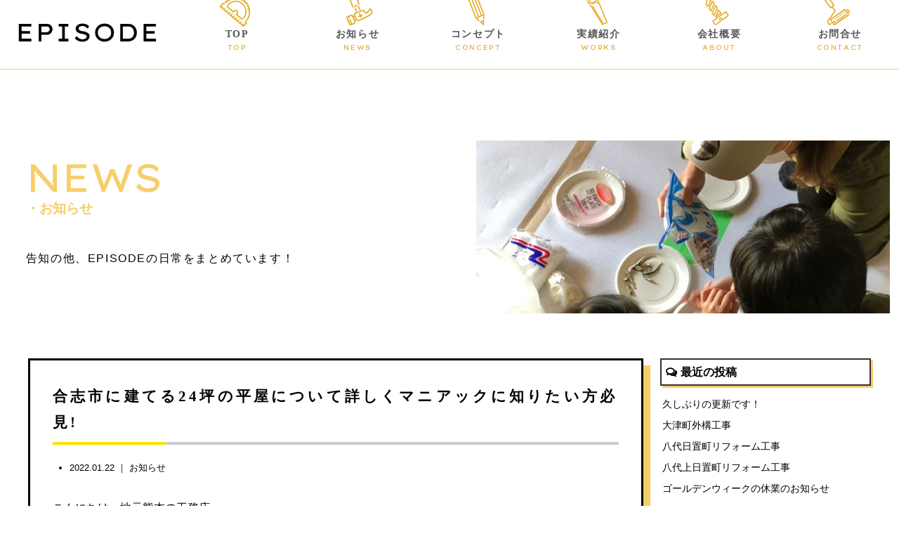

--- FILE ---
content_type: text/html; charset=UTF-8
request_url: https://episode0713.com/archives/2199
body_size: 15559
content:
<!doctype html>
<!--[if lt IE 7]><html dir="ltr" lang="ja" prefix="og: https://ogp.me/ns#" class="no-js lt-ie9 lt-ie8 lt-ie7"><![endif]-->
<!--[if (IE 7)&!(IEMobile)]><html dir="ltr" lang="ja" prefix="og: https://ogp.me/ns#" class="no-js lt-ie9 lt-ie8"><![endif]-->
<!--[if (IE 8)&!(IEMobile)]><html dir="ltr" lang="ja" prefix="og: https://ogp.me/ns#" class="no-js lt-ie9"><![endif]-->
<!--[if gt IE 8]><!--> <html dir="ltr" lang="ja" prefix="og: https://ogp.me/ns#" class="no-js"><!--<![endif]-->
<head>
<meta charset="utf-8">
<meta http-equiv="X-UA-Compatible" content="IE=edge,chrome=1">

<meta name="HandheldFriendly" content="True">
<meta name="MobileOptimized" content="320">
<meta name="viewport" content="width=device-width, initial-scale=1.0"/>
<link rel="apple-touch-icon" href="https://episode0713.com/wp-content/themes/gamma/library/images/apple-touch-icon.png">
<link rel="icon" href="https://episode0713.com/wp-content/themes/gamma/library/images/favicon.ico" type="image/x-icon">
<!--[if IE]>
<link rel="shortcut icon" href="https://episode0713.com/wp-content/themes/gamma/favicon.ico">
<![endif]-->
<meta name="msapplication-TileColor" content="#f01d4f">
<meta name="msapplication-TileImage" content="https://episode0713.com/wp-content/themes/gamma/library/images/win8-tile-icon.png">
<link rel="pingback" href="https://episode0713.com/xmlrpc.php">
<link rel="stylesheet" href="https://maxcdn.bootstrapcdn.com/font-awesome/4.4.0/css/font-awesome.min.css">
<link rel="stylesheet" href="https://use.fontawesome.com/releases/v5.8.1/css/all.css" integrity="sha384-50oBUHEmvpQ+1lW4y57PTFmhCaXp0ML5d60M1M7uH2+nqUivzIebhndOJK28anvf" crossorigin="anonymous">
<script src="http://maps.google.com/maps/api/js?key=AIzaSyBCL89YnaKcz2O919DQiw-T6fvqyuw_1QU"></script>
<link href="https://fonts.googleapis.com/css?family=Lexend+Exa&display=swap" rel="stylesheet"> 


		<!-- All in One SEO 4.9.3 - aioseo.com -->
		<title>合志市に建てる24坪の平屋について詳しくマニアックに知りたい方必見! | EPISODE 熊本の新築もリフォームも、エピソードにおまかせください。</title>
	<meta name="description" content="こんにちは。地元熊本の工務店 EPISODEスタッフの濱武です。 ただいま、 チームEPISOD" />
	<meta name="robots" content="max-image-preview:large" />
	<meta name="author" content="user"/>
	<link rel="canonical" href="https://episode0713.com/archives/2199" />
	<meta name="generator" content="All in One SEO (AIOSEO) 4.9.3" />
		<meta property="og:locale" content="ja_JP" />
		<meta property="og:site_name" content="EPISODE　熊本の新築もリフォームも、エピソードにおまかせください。 |" />
		<meta property="og:type" content="article" />
		<meta property="og:title" content="合志市に建てる24坪の平屋について詳しくマニアックに知りたい方必見! | EPISODE 熊本の新築もリフォームも、エピソードにおまかせください。" />
		<meta property="og:description" content="こんにちは。地元熊本の工務店 EPISODEスタッフの濱武です。 ただいま、 チームEPISOD" />
		<meta property="og:url" content="https://episode0713.com/archives/2199" />
		<meta property="article:published_time" content="2022-01-22T01:25:06+00:00" />
		<meta property="article:modified_time" content="2022-01-17T10:11:04+00:00" />
		<meta name="twitter:card" content="summary" />
		<meta name="twitter:title" content="合志市に建てる24坪の平屋について詳しくマニアックに知りたい方必見! | EPISODE 熊本の新築もリフォームも、エピソードにおまかせください。" />
		<meta name="twitter:description" content="こんにちは。地元熊本の工務店 EPISODEスタッフの濱武です。 ただいま、 チームEPISOD" />
		<script type="application/ld+json" class="aioseo-schema">
			{"@context":"https:\/\/schema.org","@graph":[{"@type":"Article","@id":"https:\/\/episode0713.com\/archives\/2199#article","name":"\u5408\u5fd7\u5e02\u306b\u5efa\u3066\u308b24\u576a\u306e\u5e73\u5c4b\u306b\u3064\u3044\u3066\u8a73\u3057\u304f\u30de\u30cb\u30a2\u30c3\u30af\u306b\u77e5\u308a\u305f\u3044\u65b9\u5fc5\u898b! | EPISODE \u718a\u672c\u306e\u65b0\u7bc9\u3082\u30ea\u30d5\u30a9\u30fc\u30e0\u3082\u3001\u30a8\u30d4\u30bd\u30fc\u30c9\u306b\u304a\u307e\u304b\u305b\u304f\u3060\u3055\u3044\u3002","headline":"\u5408\u5fd7\u5e02\u306b\u5efa\u3066\u308b24\u576a\u306e\u5e73\u5c4b\u306b\u3064\u3044\u3066\u8a73\u3057\u304f\u30de\u30cb\u30a2\u30c3\u30af\u306b\u77e5\u308a\u305f\u3044\u65b9\u5fc5\u898b!","author":{"@id":"https:\/\/episode0713.com\/archives\/author\/user#author"},"publisher":{"@id":"https:\/\/episode0713.com\/#organization"},"image":{"@type":"ImageObject","url":"https:\/\/episode0713.com\/wp-content\/uploads\/20211119_211126_1.jpg","width":1280,"height":960},"datePublished":"2022-01-22T10:25:06+09:00","dateModified":"2022-01-17T19:11:04+09:00","inLanguage":"ja","mainEntityOfPage":{"@id":"https:\/\/episode0713.com\/archives\/2199#webpage"},"isPartOf":{"@id":"https:\/\/episode0713.com\/archives\/2199#webpage"},"articleSection":"\u304a\u77e5\u3089\u305b"},{"@type":"BreadcrumbList","@id":"https:\/\/episode0713.com\/archives\/2199#breadcrumblist","itemListElement":[{"@type":"ListItem","@id":"https:\/\/episode0713.com#listItem","position":1,"name":"\u30db\u30fc\u30e0","item":"https:\/\/episode0713.com","nextItem":{"@type":"ListItem","@id":"https:\/\/episode0713.com\/archives\/category\/notice#listItem","name":"\u304a\u77e5\u3089\u305b"}},{"@type":"ListItem","@id":"https:\/\/episode0713.com\/archives\/category\/notice#listItem","position":2,"name":"\u304a\u77e5\u3089\u305b","item":"https:\/\/episode0713.com\/archives\/category\/notice","nextItem":{"@type":"ListItem","@id":"https:\/\/episode0713.com\/archives\/2199#listItem","name":"\u5408\u5fd7\u5e02\u306b\u5efa\u3066\u308b24\u576a\u306e\u5e73\u5c4b\u306b\u3064\u3044\u3066\u8a73\u3057\u304f\u30de\u30cb\u30a2\u30c3\u30af\u306b\u77e5\u308a\u305f\u3044\u65b9\u5fc5\u898b!"},"previousItem":{"@type":"ListItem","@id":"https:\/\/episode0713.com#listItem","name":"\u30db\u30fc\u30e0"}},{"@type":"ListItem","@id":"https:\/\/episode0713.com\/archives\/2199#listItem","position":3,"name":"\u5408\u5fd7\u5e02\u306b\u5efa\u3066\u308b24\u576a\u306e\u5e73\u5c4b\u306b\u3064\u3044\u3066\u8a73\u3057\u304f\u30de\u30cb\u30a2\u30c3\u30af\u306b\u77e5\u308a\u305f\u3044\u65b9\u5fc5\u898b!","previousItem":{"@type":"ListItem","@id":"https:\/\/episode0713.com\/archives\/category\/notice#listItem","name":"\u304a\u77e5\u3089\u305b"}}]},{"@type":"Organization","@id":"https:\/\/episode0713.com\/#organization","name":"EPISODE\u3000\u718a\u672c\u306e\u65b0\u7bc9\u3082\u30ea\u30d5\u30a9\u30fc\u30e0\u3082\u3001\u30a8\u30d4\u30bd\u30fc\u30c9\u306b\u304a\u307e\u304b\u305b\u304f\u3060\u3055\u3044\u3002","url":"https:\/\/episode0713.com\/"},{"@type":"Person","@id":"https:\/\/episode0713.com\/archives\/author\/user#author","url":"https:\/\/episode0713.com\/archives\/author\/user","name":"user","image":{"@type":"ImageObject","@id":"https:\/\/episode0713.com\/archives\/2199#authorImage","url":"https:\/\/secure.gravatar.com\/avatar\/0dee3201b8211e9b3dcad5acf368c944?s=96&d=mm&r=g","width":96,"height":96,"caption":"user"}},{"@type":"WebPage","@id":"https:\/\/episode0713.com\/archives\/2199#webpage","url":"https:\/\/episode0713.com\/archives\/2199","name":"\u5408\u5fd7\u5e02\u306b\u5efa\u3066\u308b24\u576a\u306e\u5e73\u5c4b\u306b\u3064\u3044\u3066\u8a73\u3057\u304f\u30de\u30cb\u30a2\u30c3\u30af\u306b\u77e5\u308a\u305f\u3044\u65b9\u5fc5\u898b! | EPISODE \u718a\u672c\u306e\u65b0\u7bc9\u3082\u30ea\u30d5\u30a9\u30fc\u30e0\u3082\u3001\u30a8\u30d4\u30bd\u30fc\u30c9\u306b\u304a\u307e\u304b\u305b\u304f\u3060\u3055\u3044\u3002","description":"\u3053\u3093\u306b\u3061\u306f\u3002\u5730\u5143\u718a\u672c\u306e\u5de5\u52d9\u5e97 EPISODE\u30b9\u30bf\u30c3\u30d5\u306e\u6ff1\u6b66\u3067\u3059\u3002 \u305f\u3060\u3044\u307e\u3001 \u30c1\u30fc\u30e0EPISOD","inLanguage":"ja","isPartOf":{"@id":"https:\/\/episode0713.com\/#website"},"breadcrumb":{"@id":"https:\/\/episode0713.com\/archives\/2199#breadcrumblist"},"author":{"@id":"https:\/\/episode0713.com\/archives\/author\/user#author"},"creator":{"@id":"https:\/\/episode0713.com\/archives\/author\/user#author"},"image":{"@type":"ImageObject","url":"https:\/\/episode0713.com\/wp-content\/uploads\/20211119_211126_1.jpg","@id":"https:\/\/episode0713.com\/archives\/2199\/#mainImage","width":1280,"height":960},"primaryImageOfPage":{"@id":"https:\/\/episode0713.com\/archives\/2199#mainImage"},"datePublished":"2022-01-22T10:25:06+09:00","dateModified":"2022-01-17T19:11:04+09:00"},{"@type":"WebSite","@id":"https:\/\/episode0713.com\/#website","url":"https:\/\/episode0713.com\/","name":"EPISODE\u3000\u718a\u672c\u306e\u65b0\u7bc9\u3082\u30ea\u30d5\u30a9\u30fc\u30e0\u3082\u3001\u30a8\u30d4\u30bd\u30fc\u30c9\u306b\u304a\u307e\u304b\u305b\u304f\u3060\u3055\u3044\u3002","inLanguage":"ja","publisher":{"@id":"https:\/\/episode0713.com\/#organization"}}]}
		</script>
		<!-- All in One SEO -->

		<!-- This site uses the Google Analytics by ExactMetrics plugin v7.14.1 - Using Analytics tracking - https://www.exactmetrics.com/ -->
							<script src="//www.googletagmanager.com/gtag/js?id=UA-133834635-34"  data-cfasync="false" data-wpfc-render="false" type="text/javascript" async></script>
			<script data-cfasync="false" data-wpfc-render="false" type="text/javascript">
				var em_version = '7.14.1';
				var em_track_user = true;
				var em_no_track_reason = '';
				
								var disableStrs = [
															'ga-disable-UA-133834635-34',
									];

				/* Function to detect opted out users */
				function __gtagTrackerIsOptedOut() {
					for (var index = 0; index < disableStrs.length; index++) {
						if (document.cookie.indexOf(disableStrs[index] + '=true') > -1) {
							return true;
						}
					}

					return false;
				}

				/* Disable tracking if the opt-out cookie exists. */
				if (__gtagTrackerIsOptedOut()) {
					for (var index = 0; index < disableStrs.length; index++) {
						window[disableStrs[index]] = true;
					}
				}

				/* Opt-out function */
				function __gtagTrackerOptout() {
					for (var index = 0; index < disableStrs.length; index++) {
						document.cookie = disableStrs[index] + '=true; expires=Thu, 31 Dec 2099 23:59:59 UTC; path=/';
						window[disableStrs[index]] = true;
					}
				}

				if ('undefined' === typeof gaOptout) {
					function gaOptout() {
						__gtagTrackerOptout();
					}
				}
								window.dataLayer = window.dataLayer || [];

				window.ExactMetricsDualTracker = {
					helpers: {},
					trackers: {},
				};
				if (em_track_user) {
					function __gtagDataLayer() {
						dataLayer.push(arguments);
					}

					function __gtagTracker(type, name, parameters) {
						if (!parameters) {
							parameters = {};
						}

						if (parameters.send_to) {
							__gtagDataLayer.apply(null, arguments);
							return;
						}

						if (type === 'event') {
							
														parameters.send_to = exactmetrics_frontend.ua;
							__gtagDataLayer(type, name, parameters);
													} else {
							__gtagDataLayer.apply(null, arguments);
						}
					}

					__gtagTracker('js', new Date());
					__gtagTracker('set', {
						'developer_id.dNDMyYj': true,
											});
															__gtagTracker('config', 'UA-133834635-34', {"forceSSL":"true","anonymize_ip":"true"} );
										window.gtag = __gtagTracker;										(function () {
						/* https://developers.google.com/analytics/devguides/collection/analyticsjs/ */
						/* ga and __gaTracker compatibility shim. */
						var noopfn = function () {
							return null;
						};
						var newtracker = function () {
							return new Tracker();
						};
						var Tracker = function () {
							return null;
						};
						var p = Tracker.prototype;
						p.get = noopfn;
						p.set = noopfn;
						p.send = function () {
							var args = Array.prototype.slice.call(arguments);
							args.unshift('send');
							__gaTracker.apply(null, args);
						};
						var __gaTracker = function () {
							var len = arguments.length;
							if (len === 0) {
								return;
							}
							var f = arguments[len - 1];
							if (typeof f !== 'object' || f === null || typeof f.hitCallback !== 'function') {
								if ('send' === arguments[0]) {
									var hitConverted, hitObject = false, action;
									if ('event' === arguments[1]) {
										if ('undefined' !== typeof arguments[3]) {
											hitObject = {
												'eventAction': arguments[3],
												'eventCategory': arguments[2],
												'eventLabel': arguments[4],
												'value': arguments[5] ? arguments[5] : 1,
											}
										}
									}
									if ('pageview' === arguments[1]) {
										if ('undefined' !== typeof arguments[2]) {
											hitObject = {
												'eventAction': 'page_view',
												'page_path': arguments[2],
											}
										}
									}
									if (typeof arguments[2] === 'object') {
										hitObject = arguments[2];
									}
									if (typeof arguments[5] === 'object') {
										Object.assign(hitObject, arguments[5]);
									}
									if ('undefined' !== typeof arguments[1].hitType) {
										hitObject = arguments[1];
										if ('pageview' === hitObject.hitType) {
											hitObject.eventAction = 'page_view';
										}
									}
									if (hitObject) {
										action = 'timing' === arguments[1].hitType ? 'timing_complete' : hitObject.eventAction;
										hitConverted = mapArgs(hitObject);
										__gtagTracker('event', action, hitConverted);
									}
								}
								return;
							}

							function mapArgs(args) {
								var arg, hit = {};
								var gaMap = {
									'eventCategory': 'event_category',
									'eventAction': 'event_action',
									'eventLabel': 'event_label',
									'eventValue': 'event_value',
									'nonInteraction': 'non_interaction',
									'timingCategory': 'event_category',
									'timingVar': 'name',
									'timingValue': 'value',
									'timingLabel': 'event_label',
									'page': 'page_path',
									'location': 'page_location',
									'title': 'page_title',
								};
								for (arg in args) {
																		if (!(!args.hasOwnProperty(arg) || !gaMap.hasOwnProperty(arg))) {
										hit[gaMap[arg]] = args[arg];
									} else {
										hit[arg] = args[arg];
									}
								}
								return hit;
							}

							try {
								f.hitCallback();
							} catch (ex) {
							}
						};
						__gaTracker.create = newtracker;
						__gaTracker.getByName = newtracker;
						__gaTracker.getAll = function () {
							return [];
						};
						__gaTracker.remove = noopfn;
						__gaTracker.loaded = true;
						window['__gaTracker'] = __gaTracker;
					})();
									} else {
										console.log("");
					(function () {
						function __gtagTracker() {
							return null;
						}

						window['__gtagTracker'] = __gtagTracker;
						window['gtag'] = __gtagTracker;
					})();
									}
			</script>
				<!-- / Google Analytics by ExactMetrics -->
		<script type="text/javascript">
window._wpemojiSettings = {"baseUrl":"https:\/\/s.w.org\/images\/core\/emoji\/14.0.0\/72x72\/","ext":".png","svgUrl":"https:\/\/s.w.org\/images\/core\/emoji\/14.0.0\/svg\/","svgExt":".svg","source":{"concatemoji":"https:\/\/episode0713.com\/wp-includes\/js\/wp-emoji-release.min.js"}};
/*! This file is auto-generated */
!function(e,a,t){var n,r,o,i=a.createElement("canvas"),p=i.getContext&&i.getContext("2d");function s(e,t){p.clearRect(0,0,i.width,i.height),p.fillText(e,0,0);e=i.toDataURL();return p.clearRect(0,0,i.width,i.height),p.fillText(t,0,0),e===i.toDataURL()}function c(e){var t=a.createElement("script");t.src=e,t.defer=t.type="text/javascript",a.getElementsByTagName("head")[0].appendChild(t)}for(o=Array("flag","emoji"),t.supports={everything:!0,everythingExceptFlag:!0},r=0;r<o.length;r++)t.supports[o[r]]=function(e){if(p&&p.fillText)switch(p.textBaseline="top",p.font="600 32px Arial",e){case"flag":return s("\ud83c\udff3\ufe0f\u200d\u26a7\ufe0f","\ud83c\udff3\ufe0f\u200b\u26a7\ufe0f")?!1:!s("\ud83c\uddfa\ud83c\uddf3","\ud83c\uddfa\u200b\ud83c\uddf3")&&!s("\ud83c\udff4\udb40\udc67\udb40\udc62\udb40\udc65\udb40\udc6e\udb40\udc67\udb40\udc7f","\ud83c\udff4\u200b\udb40\udc67\u200b\udb40\udc62\u200b\udb40\udc65\u200b\udb40\udc6e\u200b\udb40\udc67\u200b\udb40\udc7f");case"emoji":return!s("\ud83e\udef1\ud83c\udffb\u200d\ud83e\udef2\ud83c\udfff","\ud83e\udef1\ud83c\udffb\u200b\ud83e\udef2\ud83c\udfff")}return!1}(o[r]),t.supports.everything=t.supports.everything&&t.supports[o[r]],"flag"!==o[r]&&(t.supports.everythingExceptFlag=t.supports.everythingExceptFlag&&t.supports[o[r]]);t.supports.everythingExceptFlag=t.supports.everythingExceptFlag&&!t.supports.flag,t.DOMReady=!1,t.readyCallback=function(){t.DOMReady=!0},t.supports.everything||(n=function(){t.readyCallback()},a.addEventListener?(a.addEventListener("DOMContentLoaded",n,!1),e.addEventListener("load",n,!1)):(e.attachEvent("onload",n),a.attachEvent("onreadystatechange",function(){"complete"===a.readyState&&t.readyCallback()})),(e=t.source||{}).concatemoji?c(e.concatemoji):e.wpemoji&&e.twemoji&&(c(e.twemoji),c(e.wpemoji)))}(window,document,window._wpemojiSettings);
</script>
<style type="text/css">
img.wp-smiley,
img.emoji {
	display: inline !important;
	border: none !important;
	box-shadow: none !important;
	height: 1em !important;
	width: 1em !important;
	margin: 0 0.07em !important;
	vertical-align: -0.1em !important;
	background: none !important;
	padding: 0 !important;
}
</style>
	<link rel='stylesheet' id='sbi_styles-css' href='https://episode0713.com/wp-content/plugins/instagram-feed/css/sbi-styles.min.css' type='text/css' media='all' />
<link rel='stylesheet' id='wp-block-library-css' href='https://episode0713.com/wp-includes/css/dist/block-library/style.min.css' type='text/css' media='all' />
<link rel='stylesheet' id='aioseo/css/src/vue/standalone/blocks/table-of-contents/global.scss-css' href='https://episode0713.com/wp-content/plugins/all-in-one-seo-pack/dist/Lite/assets/css/table-of-contents/global.e90f6d47.css' type='text/css' media='all' />
<link rel='stylesheet' id='classic-theme-styles-css' href='https://episode0713.com/wp-includes/css/classic-themes.min.css' type='text/css' media='all' />
<style id='global-styles-inline-css' type='text/css'>
body{--wp--preset--color--black: #000000;--wp--preset--color--cyan-bluish-gray: #abb8c3;--wp--preset--color--white: #ffffff;--wp--preset--color--pale-pink: #f78da7;--wp--preset--color--vivid-red: #cf2e2e;--wp--preset--color--luminous-vivid-orange: #ff6900;--wp--preset--color--luminous-vivid-amber: #fcb900;--wp--preset--color--light-green-cyan: #7bdcb5;--wp--preset--color--vivid-green-cyan: #00d084;--wp--preset--color--pale-cyan-blue: #8ed1fc;--wp--preset--color--vivid-cyan-blue: #0693e3;--wp--preset--color--vivid-purple: #9b51e0;--wp--preset--gradient--vivid-cyan-blue-to-vivid-purple: linear-gradient(135deg,rgba(6,147,227,1) 0%,rgb(155,81,224) 100%);--wp--preset--gradient--light-green-cyan-to-vivid-green-cyan: linear-gradient(135deg,rgb(122,220,180) 0%,rgb(0,208,130) 100%);--wp--preset--gradient--luminous-vivid-amber-to-luminous-vivid-orange: linear-gradient(135deg,rgba(252,185,0,1) 0%,rgba(255,105,0,1) 100%);--wp--preset--gradient--luminous-vivid-orange-to-vivid-red: linear-gradient(135deg,rgba(255,105,0,1) 0%,rgb(207,46,46) 100%);--wp--preset--gradient--very-light-gray-to-cyan-bluish-gray: linear-gradient(135deg,rgb(238,238,238) 0%,rgb(169,184,195) 100%);--wp--preset--gradient--cool-to-warm-spectrum: linear-gradient(135deg,rgb(74,234,220) 0%,rgb(151,120,209) 20%,rgb(207,42,186) 40%,rgb(238,44,130) 60%,rgb(251,105,98) 80%,rgb(254,248,76) 100%);--wp--preset--gradient--blush-light-purple: linear-gradient(135deg,rgb(255,206,236) 0%,rgb(152,150,240) 100%);--wp--preset--gradient--blush-bordeaux: linear-gradient(135deg,rgb(254,205,165) 0%,rgb(254,45,45) 50%,rgb(107,0,62) 100%);--wp--preset--gradient--luminous-dusk: linear-gradient(135deg,rgb(255,203,112) 0%,rgb(199,81,192) 50%,rgb(65,88,208) 100%);--wp--preset--gradient--pale-ocean: linear-gradient(135deg,rgb(255,245,203) 0%,rgb(182,227,212) 50%,rgb(51,167,181) 100%);--wp--preset--gradient--electric-grass: linear-gradient(135deg,rgb(202,248,128) 0%,rgb(113,206,126) 100%);--wp--preset--gradient--midnight: linear-gradient(135deg,rgb(2,3,129) 0%,rgb(40,116,252) 100%);--wp--preset--duotone--dark-grayscale: url('#wp-duotone-dark-grayscale');--wp--preset--duotone--grayscale: url('#wp-duotone-grayscale');--wp--preset--duotone--purple-yellow: url('#wp-duotone-purple-yellow');--wp--preset--duotone--blue-red: url('#wp-duotone-blue-red');--wp--preset--duotone--midnight: url('#wp-duotone-midnight');--wp--preset--duotone--magenta-yellow: url('#wp-duotone-magenta-yellow');--wp--preset--duotone--purple-green: url('#wp-duotone-purple-green');--wp--preset--duotone--blue-orange: url('#wp-duotone-blue-orange');--wp--preset--font-size--small: 13px;--wp--preset--font-size--medium: 20px;--wp--preset--font-size--large: 36px;--wp--preset--font-size--x-large: 42px;--wp--preset--spacing--20: 0.44rem;--wp--preset--spacing--30: 0.67rem;--wp--preset--spacing--40: 1rem;--wp--preset--spacing--50: 1.5rem;--wp--preset--spacing--60: 2.25rem;--wp--preset--spacing--70: 3.38rem;--wp--preset--spacing--80: 5.06rem;--wp--preset--shadow--natural: 6px 6px 9px rgba(0, 0, 0, 0.2);--wp--preset--shadow--deep: 12px 12px 50px rgba(0, 0, 0, 0.4);--wp--preset--shadow--sharp: 6px 6px 0px rgba(0, 0, 0, 0.2);--wp--preset--shadow--outlined: 6px 6px 0px -3px rgba(255, 255, 255, 1), 6px 6px rgba(0, 0, 0, 1);--wp--preset--shadow--crisp: 6px 6px 0px rgba(0, 0, 0, 1);}:where(.is-layout-flex){gap: 0.5em;}body .is-layout-flow > .alignleft{float: left;margin-inline-start: 0;margin-inline-end: 2em;}body .is-layout-flow > .alignright{float: right;margin-inline-start: 2em;margin-inline-end: 0;}body .is-layout-flow > .aligncenter{margin-left: auto !important;margin-right: auto !important;}body .is-layout-constrained > .alignleft{float: left;margin-inline-start: 0;margin-inline-end: 2em;}body .is-layout-constrained > .alignright{float: right;margin-inline-start: 2em;margin-inline-end: 0;}body .is-layout-constrained > .aligncenter{margin-left: auto !important;margin-right: auto !important;}body .is-layout-constrained > :where(:not(.alignleft):not(.alignright):not(.alignfull)){max-width: var(--wp--style--global--content-size);margin-left: auto !important;margin-right: auto !important;}body .is-layout-constrained > .alignwide{max-width: var(--wp--style--global--wide-size);}body .is-layout-flex{display: flex;}body .is-layout-flex{flex-wrap: wrap;align-items: center;}body .is-layout-flex > *{margin: 0;}:where(.wp-block-columns.is-layout-flex){gap: 2em;}.has-black-color{color: var(--wp--preset--color--black) !important;}.has-cyan-bluish-gray-color{color: var(--wp--preset--color--cyan-bluish-gray) !important;}.has-white-color{color: var(--wp--preset--color--white) !important;}.has-pale-pink-color{color: var(--wp--preset--color--pale-pink) !important;}.has-vivid-red-color{color: var(--wp--preset--color--vivid-red) !important;}.has-luminous-vivid-orange-color{color: var(--wp--preset--color--luminous-vivid-orange) !important;}.has-luminous-vivid-amber-color{color: var(--wp--preset--color--luminous-vivid-amber) !important;}.has-light-green-cyan-color{color: var(--wp--preset--color--light-green-cyan) !important;}.has-vivid-green-cyan-color{color: var(--wp--preset--color--vivid-green-cyan) !important;}.has-pale-cyan-blue-color{color: var(--wp--preset--color--pale-cyan-blue) !important;}.has-vivid-cyan-blue-color{color: var(--wp--preset--color--vivid-cyan-blue) !important;}.has-vivid-purple-color{color: var(--wp--preset--color--vivid-purple) !important;}.has-black-background-color{background-color: var(--wp--preset--color--black) !important;}.has-cyan-bluish-gray-background-color{background-color: var(--wp--preset--color--cyan-bluish-gray) !important;}.has-white-background-color{background-color: var(--wp--preset--color--white) !important;}.has-pale-pink-background-color{background-color: var(--wp--preset--color--pale-pink) !important;}.has-vivid-red-background-color{background-color: var(--wp--preset--color--vivid-red) !important;}.has-luminous-vivid-orange-background-color{background-color: var(--wp--preset--color--luminous-vivid-orange) !important;}.has-luminous-vivid-amber-background-color{background-color: var(--wp--preset--color--luminous-vivid-amber) !important;}.has-light-green-cyan-background-color{background-color: var(--wp--preset--color--light-green-cyan) !important;}.has-vivid-green-cyan-background-color{background-color: var(--wp--preset--color--vivid-green-cyan) !important;}.has-pale-cyan-blue-background-color{background-color: var(--wp--preset--color--pale-cyan-blue) !important;}.has-vivid-cyan-blue-background-color{background-color: var(--wp--preset--color--vivid-cyan-blue) !important;}.has-vivid-purple-background-color{background-color: var(--wp--preset--color--vivid-purple) !important;}.has-black-border-color{border-color: var(--wp--preset--color--black) !important;}.has-cyan-bluish-gray-border-color{border-color: var(--wp--preset--color--cyan-bluish-gray) !important;}.has-white-border-color{border-color: var(--wp--preset--color--white) !important;}.has-pale-pink-border-color{border-color: var(--wp--preset--color--pale-pink) !important;}.has-vivid-red-border-color{border-color: var(--wp--preset--color--vivid-red) !important;}.has-luminous-vivid-orange-border-color{border-color: var(--wp--preset--color--luminous-vivid-orange) !important;}.has-luminous-vivid-amber-border-color{border-color: var(--wp--preset--color--luminous-vivid-amber) !important;}.has-light-green-cyan-border-color{border-color: var(--wp--preset--color--light-green-cyan) !important;}.has-vivid-green-cyan-border-color{border-color: var(--wp--preset--color--vivid-green-cyan) !important;}.has-pale-cyan-blue-border-color{border-color: var(--wp--preset--color--pale-cyan-blue) !important;}.has-vivid-cyan-blue-border-color{border-color: var(--wp--preset--color--vivid-cyan-blue) !important;}.has-vivid-purple-border-color{border-color: var(--wp--preset--color--vivid-purple) !important;}.has-vivid-cyan-blue-to-vivid-purple-gradient-background{background: var(--wp--preset--gradient--vivid-cyan-blue-to-vivid-purple) !important;}.has-light-green-cyan-to-vivid-green-cyan-gradient-background{background: var(--wp--preset--gradient--light-green-cyan-to-vivid-green-cyan) !important;}.has-luminous-vivid-amber-to-luminous-vivid-orange-gradient-background{background: var(--wp--preset--gradient--luminous-vivid-amber-to-luminous-vivid-orange) !important;}.has-luminous-vivid-orange-to-vivid-red-gradient-background{background: var(--wp--preset--gradient--luminous-vivid-orange-to-vivid-red) !important;}.has-very-light-gray-to-cyan-bluish-gray-gradient-background{background: var(--wp--preset--gradient--very-light-gray-to-cyan-bluish-gray) !important;}.has-cool-to-warm-spectrum-gradient-background{background: var(--wp--preset--gradient--cool-to-warm-spectrum) !important;}.has-blush-light-purple-gradient-background{background: var(--wp--preset--gradient--blush-light-purple) !important;}.has-blush-bordeaux-gradient-background{background: var(--wp--preset--gradient--blush-bordeaux) !important;}.has-luminous-dusk-gradient-background{background: var(--wp--preset--gradient--luminous-dusk) !important;}.has-pale-ocean-gradient-background{background: var(--wp--preset--gradient--pale-ocean) !important;}.has-electric-grass-gradient-background{background: var(--wp--preset--gradient--electric-grass) !important;}.has-midnight-gradient-background{background: var(--wp--preset--gradient--midnight) !important;}.has-small-font-size{font-size: var(--wp--preset--font-size--small) !important;}.has-medium-font-size{font-size: var(--wp--preset--font-size--medium) !important;}.has-large-font-size{font-size: var(--wp--preset--font-size--large) !important;}.has-x-large-font-size{font-size: var(--wp--preset--font-size--x-large) !important;}
.wp-block-navigation a:where(:not(.wp-element-button)){color: inherit;}
:where(.wp-block-columns.is-layout-flex){gap: 2em;}
.wp-block-pullquote{font-size: 1.5em;line-height: 1.6;}
</style>
<link rel='stylesheet' id='fancybox-css' href='https://episode0713.com/wp-content/plugins/easy-fancybox/fancybox/1.5.4/jquery.fancybox.min.css' type='text/css' media='screen' />
<style id='fancybox-inline-css' type='text/css'>
#fancybox-outer{background:#ffffff}#fancybox-content{background:#ffffff;border-color:#ffffff;color:#000000;}#fancybox-title,#fancybox-title-float-main{color:#fff}
</style>
<link rel='stylesheet' id='bones-stylesheet-css' href='https://episode0713.com/wp-content/themes/gamma/style.css?a' type='text/css' media='all' />
<!--[if lt IE 9]>
<link rel='stylesheet' id='bones-ie-only-css' href='https://episode0713.com/wp-content/themes/gamma/library/css/ie.css' type='text/css' media='all' />
<![endif]-->
<script type='text/javascript' src='https://episode0713.com/wp-content/plugins/google-analytics-dashboard-for-wp/assets/js/frontend-gtag.min.js' id='exactmetrics-frontend-script-js'></script>
<script data-cfasync="false" data-wpfc-render="false" type="text/javascript" id='exactmetrics-frontend-script-js-extra'>/* <![CDATA[ */
var exactmetrics_frontend = {"js_events_tracking":"true","download_extensions":"zip,mp3,mpeg,pdf,docx,pptx,xlsx,rar","inbound_paths":"[{\"path\":\"\\\/go\\\/\",\"label\":\"affiliate\"},{\"path\":\"\\\/recommend\\\/\",\"label\":\"affiliate\"}]","home_url":"https:\/\/episode0713.com","hash_tracking":"false","ua":"UA-133834635-34","v4_id":""};/* ]]> */
</script>
<script type='text/javascript' src='https://episode0713.com/wp-includes/js/jquery/jquery.min.js' id='jquery-core-js'></script>
<script type='text/javascript' src='https://episode0713.com/wp-includes/js/jquery/jquery-migrate.min.js' id='jquery-migrate-js'></script>
<script type='text/javascript' src='https://episode0713.com/wp-content/themes/gamma/library/js/libs/modernizr.custom.min.js' id='bones-modernizr-js'></script>
<link rel="https://api.w.org/" href="https://episode0713.com/wp-json/" /><link rel="alternate" type="application/json" href="https://episode0713.com/wp-json/wp/v2/posts/2199" /><link rel='shortlink' href='https://episode0713.com/?p=2199' />
<link rel="alternate" type="application/json+oembed" href="https://episode0713.com/wp-json/oembed/1.0/embed?url=https%3A%2F%2Fepisode0713.com%2Farchives%2F2199" />
<link rel="alternate" type="text/xml+oembed" href="https://episode0713.com/wp-json/oembed/1.0/embed?url=https%3A%2F%2Fepisode0713.com%2Farchives%2F2199&#038;format=xml" />
<style type="text/css" media="screen">body{position:relative}#dynamic-to-top{display:none;overflow:hidden;width:auto;z-index:90;position:fixed;bottom:20px;right:20px;top:auto;left:auto;font-family:sans-serif;font-size:1em;color:#fff;text-decoration:none;text-shadow:0 1px 0 #333;font-weight:bold;padding:16px 15px;border:1px solid #000;background:#111;-webkit-background-origin:border;-moz-background-origin:border;-icab-background-origin:border;-khtml-background-origin:border;-o-background-origin:border;background-origin:border;-webkit-background-clip:padding-box;-moz-background-clip:padding-box;-icab-background-clip:padding-box;-khtml-background-clip:padding-box;-o-background-clip:padding-box;background-clip:padding-box;-webkit-box-shadow:0 1px 3px rgba( 0, 0, 0, 0.4 ), inset 0 0 0 1px rgba( 0, 0, 0, 0.2 ), inset 0 1px 0 rgba( 255, 255, 255, .4 ), inset 0 10px 10px rgba( 255, 255, 255, .1 );-ms-box-shadow:0 1px 3px rgba( 0, 0, 0, 0.4 ), inset 0 0 0 1px rgba( 0, 0, 0, 0.2 ), inset 0 1px 0 rgba( 255, 255, 255, .4 ), inset 0 10px 10px rgba( 255, 255, 255, .1 );-moz-box-shadow:0 1px 3px rgba( 0, 0, 0, 0.4 ), inset 0 0 0 1px rgba( 0, 0, 0, 0.2 ), inset 0 1px 0 rgba( 255, 255, 255, .4 ), inset 0 10px 10px rgba( 255, 255, 255, .1 );-o-box-shadow:0 1px 3px rgba( 0, 0, 0, 0.4 ), inset 0 0 0 1px rgba( 0, 0, 0, 0.2 ), inset 0 1px 0 rgba( 255, 255, 255, .4 ), inset 0 10px 10px rgba( 255, 255, 255, .1 );-khtml-box-shadow:0 1px 3px rgba( 0, 0, 0, 0.4 ), inset 0 0 0 1px rgba( 0, 0, 0, 0.2 ), inset 0 1px 0 rgba( 255, 255, 255, .4 ), inset 0 10px 10px rgba( 255, 255, 255, .1 );-icab-box-shadow:0 1px 3px rgba( 0, 0, 0, 0.4 ), inset 0 0 0 1px rgba( 0, 0, 0, 0.2 ), inset 0 1px 0 rgba( 255, 255, 255, .4 ), inset 0 10px 10px rgba( 255, 255, 255, .1 );box-shadow:0 1px 3px rgba( 0, 0, 0, 0.4 ), inset 0 0 0 1px rgba( 0, 0, 0, 0.2 ), inset 0 1px 0 rgba( 255, 255, 255, .4 ), inset 0 10px 10px rgba( 255, 255, 255, .1 );-webkit-border-radius:3px;-moz-border-radius:3px;-icab-border-radius:3px;-khtml-border-radius:3px;border-radius:3px}#dynamic-to-top:hover{background:#4d5858;background:#111 -webkit-gradient( linear, 0% 0%, 0% 100%, from( rgba( 255, 255, 255, .2 ) ), to( rgba( 0, 0, 0, 0 ) ) );background:#111 -webkit-linear-gradient( top, rgba( 255, 255, 255, .2 ), rgba( 0, 0, 0, 0 ) );background:#111 -khtml-linear-gradient( top, rgba( 255, 255, 255, .2 ), rgba( 0, 0, 0, 0 ) );background:#111 -moz-linear-gradient( top, rgba( 255, 255, 255, .2 ), rgba( 0, 0, 0, 0 ) );background:#111 -o-linear-gradient( top, rgba( 255, 255, 255, .2 ), rgba( 0, 0, 0, 0 ) );background:#111 -ms-linear-gradient( top, rgba( 255, 255, 255, .2 ), rgba( 0, 0, 0, 0 ) );background:#111 -icab-linear-gradient( top, rgba( 255, 255, 255, .2 ), rgba( 0, 0, 0, 0 ) );background:#111 linear-gradient( top, rgba( 255, 255, 255, .2 ), rgba( 0, 0, 0, 0 ) );cursor:pointer}#dynamic-to-top:active{background:#111;background:#111 -webkit-gradient( linear, 0% 0%, 0% 100%, from( rgba( 0, 0, 0, .3 ) ), to( rgba( 0, 0, 0, 0 ) ) );background:#111 -webkit-linear-gradient( top, rgba( 0, 0, 0, .1 ), rgba( 0, 0, 0, 0 ) );background:#111 -moz-linear-gradient( top, rgba( 0, 0, 0, .1 ), rgba( 0, 0, 0, 0 ) );background:#111 -khtml-linear-gradient( top, rgba( 0, 0, 0, .1 ), rgba( 0, 0, 0, 0 ) );background:#111 -o-linear-gradient( top, rgba( 0, 0, 0, .1 ), rgba( 0, 0, 0, 0 ) );background:#111 -ms-linear-gradient( top, rgba( 0, 0, 0, .1 ), rgba( 0, 0, 0, 0 ) );background:#111 -icab-linear-gradient( top, rgba( 0, 0, 0, .1 ), rgba( 0, 0, 0, 0 ) );background:#111 linear-gradient( top, rgba( 0, 0, 0, .1 ), rgba( 0, 0, 0, 0 ) )}#dynamic-to-top,#dynamic-to-top:active,#dynamic-to-top:focus,#dynamic-to-top:hover{outline:none}#dynamic-to-top span{display:block;overflow:hidden;width:14px;height:12px;background:url( https://episode0713.com/wp-content/plugins/dynamic-to-top/css/images/up.png )no-repeat center center}</style><link rel="icon" href="https://episode0713.com/wp-content/uploads/cropped-favicon-32x32.png" sizes="32x32" />
<link rel="icon" href="https://episode0713.com/wp-content/uploads/cropped-favicon-192x192.png" sizes="192x192" />
<link rel="apple-touch-icon" href="https://episode0713.com/wp-content/uploads/cropped-favicon-180x180.png" />
<meta name="msapplication-TileImage" content="https://episode0713.com/wp-content/uploads/cropped-favicon-270x270.png" />
<link rel="stylesheet" id="bones-stylesheet-css" href="https://episode0713.com/wp-content/themes/gamma/style2.css" type="text/css" media="all">	
	<!-- Google tag (gtag.js) -->
<script async src="https://www.googletagmanager.com/gtag/js?id=G-Y77ZDEPX7B"></script>
<script>
  window.dataLayer = window.dataLayer || [];
  function gtag(){dataLayer.push(arguments);}
  gtag('js', new Date());

  gtag('config', 'G-Y77ZDEPX7B');
</script>
</head>
<body class="post-template-default single single-post postid-2199 single-format-standard metaslider-plugin" onLoad="initialize();">
<div id="container">
  <div class="hyde"></div>
  <!-- スマホ用ナビゲーション -->
<div id="spnavbtn">
  <div class="nav-trigger"> <span></span> <span></span> <span></span> </div>
  <p></p>
</div>
<div id="spnav">
  <div class="trigger">
    <h1><img src="/wp-content/themes/gamma/library/images/hero2logo.png" alt="エピソード"></h1>
    <ul>
		<li>
			<a href="/">
				TOP<span>TOP</span>
			</a>
		</li>
		<li>
			<a href="/news">
				お知らせ<span>NEWS</span>
			</a>
			<!--
			<ul class="subnav">
				<li>
					<a href="/about#about01link">
						サブメニュー
					</a>
				</li>
			</ul>
			-->
		</li>
		<li>
			<a href="/concept">
				コンセプト<span>CONCEPT</span>
			</a>
		</li>
		<li>
			<a href="/archives/gallery">
				実績紹介<span>WORKS</span>
			</a>
		</li>
		<li>
			<a href="/about">
				会社概要<span>ABOUT</span>
			</a>
		</li>
		<li>
			<a href="/contact">
				お問合せ<span>CONTACT</span>
			</a>
		</li>
    </ul>
  </div>
</div>

<header class="header">

	<a href="/" id="mainlogo">
		<img src="/wp-content/themes/gamma/library/images/mainlogo.png" alt="EPISODE">
	</a>


  <nav id="mainnav">
   		<ul id="bottomnav">
			<li>
				<a href="/">
					TOP<span>TOP</span>
				</a>
			</li>
			<li>
				<a href="/news">
					お知らせ<span>NEWS</span>
				</a>
				<!--
				<ul class="subnav">
					<li>
						<a href="/about#about01link">
							サブメニュー
						</a>
					</li>
				</ul>
				-->
			</li>
			<li>
				<a href="/concept">
					コンセプト<span>CONCEPT</span>
				</a>
			</li>
			<li>
				<a href="/archives/gallery">
					実績紹介<span>WORKS</span>
				</a>
			</li>
			<li>
				<a href="/about">
					会社概要<span>ABOUT</span>
				</a>
			</li>
			<li>
				<a href="/contact">
					お問合せ<span>CONTACT</span>
				</a>
			</li>
		</ul>
  </nav>
</header>
  
  
  <section id="new01" class="new01news">
			<div class="left">
				
			</div>
			<div class="right">
				<div id="semai">
					<h1 class="futomoji">
						NEWS
					</h1>
					<p class="hosomoji">
						・お知らせ
					</p>
					<p id="new01_text">
						告知の他、EPISODEの日常をまとめています！
					</p>
				</div>
				
			</div>
			
		</section>
  
  
  
  <div id="content" class="blogset">
    <div id="mainsub">
                  <div class="singlewrap">
        <h1 class="stitle">
          合志市に建てる24坪の平屋について詳しくマニアックに知りたい方必見!        </h1>
        <ul class="tca">
          <li>
            2022.01.22            ｜
            <a href="https://episode0713.com/archives/category/notice" rel="category tag">お知らせ</a>          </li>
        </ul>
        <div class="singlecont">
          <p>こんにちは。地元熊本の工務店</p>
<p>EPISODEスタッフの濱武です。</p>
<p>&nbsp;</p>
<p>ただいま、</p>
<p>チームEPISODEさんに希望を託し</p>
<p>熊本県合志市に</p>
<ul>
<li>無駄のない</li>
<li>コンパクトで</li>
<li>快適な</li>
</ul>
<p>平屋（マイホーム）を建築中です!</p>
<p>&nbsp;</p>
<img decoding="async" class="alignnone size-medium wp-image-2090" src="https://episode0713.com/wp-content/uploads/LINE_ALBUM_220107_4-300x225.jpg" alt="" width="300" height="225" srcset="https://episode0713.com/wp-content/uploads/LINE_ALBUM_220107_4-300x225.jpg 300w, https://episode0713.com/wp-content/uploads/LINE_ALBUM_220107_4-1024x768.jpg 1024w, https://episode0713.com/wp-content/uploads/LINE_ALBUM_220107_4-768x576.jpg 768w, https://episode0713.com/wp-content/uploads/LINE_ALBUM_220107_4.jpg 1280w" sizes="(max-width: 300px) 100vw, 300px" />
<p>&nbsp;</p>
<p>今回は、</p>
<ul>
<li>24坪ってどんな感じ？</li>
<li>平屋に住みたい！</li>
<li>間取りや動線を知りたい</li>
<li>地元熊本の工務店で建てた実際の家が見てみたい！</li>
<li>素材などどこに何使ってるのか気になっちゃう。</li>
</ul>
<p>&nbsp;</p>
<p>というあなたに</p>
<p>&nbsp;</p>
<p>&nbsp;</p>
<ul>
<li><strong>施主妻</strong></li>
<li><strong>３児平日ワンオペ育児中の主婦</strong></li>
<li><strong>EPISODEのスタッフ</strong></li>
</ul>
<p>である濱武が心を込めて</p>
<p>建築中の現場について詳細情報をご案内いたします&#x2728;</p>
<p>&nbsp;</p>
<h2>建築中の様子はFacebookでも公開！</h2>
<img decoding="async" loading="lazy" class="alignnone size-medium wp-image-2144" src="https://episode0713.com/wp-content/uploads/LINE_ALBUM_2021128_220112_19-300x225.jpg" alt="" width="300" height="225" srcset="https://episode0713.com/wp-content/uploads/LINE_ALBUM_2021128_220112_19-300x225.jpg 300w, https://episode0713.com/wp-content/uploads/LINE_ALBUM_2021128_220112_19-1024x768.jpg 1024w, https://episode0713.com/wp-content/uploads/LINE_ALBUM_2021128_220112_19-768x576.jpg 768w, https://episode0713.com/wp-content/uploads/LINE_ALBUM_2021128_220112_19.jpg 1280w" sizes="(max-width: 300px) 100vw, 300px" />
<p>現場の取材に行った際など</p>
<p>わが家の建築現場についても</p>
<p>ほぼリアルタイムにご紹介しています。</p>
<p>&nbsp;</p>
<p>&nbsp;</p>
<p>気になる方は早速、</p>
<p><a href="https://www.facebook.com/profile.php?id=100071192143815"><strong>こちらからチェック</strong></a>してみてください。</p>
<h2>建具など仕様の詳細はここからチェック！</h2>
<p>&nbsp;</p>
<p>建具など仕様の詳細は<a href="https://www.instagram.com/nechitaro/"><strong>こちらでチェック</strong></a>！</p>
<p>&nbsp;</p>
<p>濱武は個人的にインスタにて</p>
<ul>
<li>施主妻</li>
<li>ズボラ主婦</li>
<li>男の子ママ</li>
</ul>
<p>目線で、わが家の詳細を公開しています。</p>
<p>&nbsp;</p>
<ul>
<li>間取り</li>
<li>屋根</li>
<li>外壁</li>
<li>建具</li>
<li>家具</li>
<li>壁紙</li>
<li>トイレなどなど</li>
</ul>
<p>マニアックに知りたい！</p>
<p>という方は必見です。</p>
<p>&nbsp;</p>
<p>&nbsp;</p>
<h2>【今現場限定!】見学予約も承ります。</h2>
<img decoding="async" loading="lazy" class="alignnone size-medium wp-image-2195" src="https://episode0713.com/wp-content/uploads/LINE_ALBUM_220117_6-300x225.jpg" alt="" width="300" height="225" srcset="https://episode0713.com/wp-content/uploads/LINE_ALBUM_220117_6-300x225.jpg 300w, https://episode0713.com/wp-content/uploads/LINE_ALBUM_220117_6-1024x768.jpg 1024w, https://episode0713.com/wp-content/uploads/LINE_ALBUM_220117_6-768x576.jpg 768w, https://episode0713.com/wp-content/uploads/LINE_ALBUM_220117_6.jpg 1280w" sizes="(max-width: 300px) 100vw, 300px" />
<p>&nbsp;</p>
<p><strong>もっと、もっと知りたい！</strong></p>
<p>というあなた！</p>
<p>&nbsp;</p>
<p><span style="color: #ff0000;"><strong>今現場に限り、</strong></span></p>
<p><strong>建築中の現場でも見学のご予約を承ります。</strong></p>
<p>&nbsp;</p>
<ul>
<li>吹き付け断熱材の効果</li>
<li>ユニットバスの大きさ</li>
<li>トイレの広さ</li>
<li>床材の印象</li>
<li>フラットレール（窓サッシ）の特徴</li>
<li>ペアガラスの実際</li>
</ul>
<p>&nbsp;</p>
<p>など、この貴重な機会に</p>
<p>ぜひご体感ください。</p>
<p>&nbsp;</p>
<p>実際に、これまで複数組のお客様が</p>
<p>見学にこられています。</p>
<p>&nbsp;</p>
<p>建築の過程でしかみられない光景もご覧いただけますのでぜひお気軽にお問い合わせください♪</p>
        </div>
      </div>
            <div class="nav-below" class="clearfix">
            <a href="https://episode0713.com/archives/2180" title="【トイレのビフォーアフター】in熊本（白山）" id="prev" class="clearfix">
				<img width="125" height="125" src="https://episode0713.com/wp-content/uploads/LINE_ALBUM_220117_2_0-125x125.jpg" class="attachment-post-thumbnail size-post-thumbnail wp-post-image" alt="" decoding="async" loading="lazy" srcset="https://episode0713.com/wp-content/uploads/LINE_ALBUM_220117_2_0-125x125.jpg 125w, https://episode0713.com/wp-content/uploads/LINE_ALBUM_220117_2_0-150x150.jpg 150w, https://episode0713.com/wp-content/uploads/LINE_ALBUM_220117_2_0-590x590.jpg 590w, https://episode0713.com/wp-content/uploads/LINE_ALBUM_220117_2_0-285x285.jpg 285w" sizes="(max-width: 125px) 100vw, 125px" />
				<div id="prev_title">前の記事</div>
				<p>【トイレのビフォーアフター】in熊本（白山）</p>
				</a><a href="https://episode0713.com/archives/2204" title="パナソニックのオフローラにマグネットは付くのか検証しました。" id="next" class="clearfix">  
				<img width="125" height="125" src="https://episode0713.com/wp-content/uploads/85291-125x125.jpg" class="attachment-post-thumbnail size-post-thumbnail wp-post-image" alt="" decoding="async" loading="lazy" srcset="https://episode0713.com/wp-content/uploads/85291-125x125.jpg 125w, https://episode0713.com/wp-content/uploads/85291-150x150.jpg 150w, https://episode0713.com/wp-content/uploads/85291-590x590.jpg 590w, https://episode0713.com/wp-content/uploads/85291-285x285.jpg 285w" sizes="(max-width: 125px) 100vw, 125px" />
				<div id="next_title">次の記事</div>
				<p>パナソニックのオフローラにマグネットは付くのか検証しました。</p></a>          </div>
    <!-- /.nav-below -->
      </div>
  <div id="sidebar1" class="sidebar">
  
		<div id="recent-posts-2" class="widget widget_recent_entries">
		<h4 class="widgettitle">最近の投稿</h4>
		<ul>
											<li>
					<a href="https://episode0713.com/archives/3846">久しぶりの更新です！</a>
									</li>
											<li>
					<a href="https://episode0713.com/archives/3833">大津町外構工事</a>
									</li>
											<li>
					<a href="https://episode0713.com/archives/3824">八代日置町リフォーム工事</a>
									</li>
											<li>
					<a href="https://episode0713.com/archives/3817">八代上日置町リフォーム工事</a>
									</li>
											<li>
					<a href="https://episode0713.com/archives/3814">ゴールデンウィークの休業のお知らせ</a>
									</li>
					</ul>

		</div><div id="categories-2" class="widget widget_categories"><h4 class="widgettitle">カテゴリー</h4>
			<ul>
					<li class="cat-item cat-item-71"><a href="https://episode0713.com/archives/category/%e3%80%90%e5%b1%b1%e9%b9%bf%e3%80%91">【山鹿】</a>
</li>
	<li class="cat-item cat-item-70"><a href="https://episode0713.com/archives/category/%e3%80%90%e7%8e%89%e5%90%8d%e5%b8%82%e3%80%91%e7%be%8e%e5%ae%b9%e5%ae%a4">【玉名市】美容室</a>
</li>
	<li class="cat-item cat-item-69"><a href="https://episode0713.com/archives/category/%e3%80%90%e5%85%ab%e4%bb%a3%e3%80%91%e3%83%aa%e3%83%95%e3%82%a9%e3%83%bc%e3%83%a0%e3%83%bb%e3%83%aa%e3%83%8e%e3%83%99%e3%83%bc%e3%82%b7%e3%83%a7%e3%83%b3">【八代】リフォーム・リノベーション</a>
</li>
	<li class="cat-item cat-item-62"><a href="https://episode0713.com/archives/category/%e8%8f%8a%e6%b1%a0%e9%83%a1%e8%8f%8a%e9%99%bd%e7%94%ban%e6%a7%98%e9%82%b8">菊池郡菊陽町N様邸</a>
</li>
	<li class="cat-item cat-item-61"><a href="https://episode0713.com/archives/category/%e3%80%90%e7%99%bd%e5%b1%b1%e3%80%91%e3%83%9e%e3%83%b3%e3%82%b7%e3%83%a7%e3%83%b3%e6%94%b9%e4%bf%ae%e5%b7%a5%e4%ba%8b">【白山】マンション改修工事</a>
</li>
	<li class="cat-item cat-item-52"><a href="https://episode0713.com/archives/category/%e3%80%90%e6%b0%b4%e5%89%8d%e5%af%ba%e3%80%91f%e6%a7%98%e9%82%b8">【水前寺】F様邸</a>
</li>
	<li class="cat-item cat-item-36"><a href="https://episode0713.com/archives/category/%e3%80%90%e5%b1%b1%e9%b9%bf%e5%b8%82%e3%80%91%e3%83%aa%e3%83%95%e3%82%a9%e3%83%bc%e3%83%a0">【山鹿市】リフォーム</a>
</li>
	<li class="cat-item cat-item-30"><a href="https://episode0713.com/archives/category/%e3%80%90%e7%86%8a%e6%9c%ac%e5%b8%82%e5%8c%97%e5%8c%ba-%e9%be%8d%e7%94%b0%e3%80%91%e5%86%85%e3%83%bb%e5%a4%96%e8%a3%85%e3%83%aa%e3%83%95%e3%82%a9%e3%83%bc%e3%83%a0%e3%80%81%e4%bf%ae%e7%90%86">【熊本市北区 龍田】内・外装リフォーム、修理</a>
</li>
	<li class="cat-item cat-item-29"><a href="https://episode0713.com/archives/category/%e3%80%90%e7%86%8a%e6%9c%ac%e5%b8%82%e5%8c%97%e5%8c%ba-%e9%be%8d%e7%94%b0%e3%80%91%e5%a4%96%e6%a7%8b%e5%b7%a5%e4%ba%8b">【熊本市北区 龍田】外構工事</a>
</li>
	<li class="cat-item cat-item-21"><a href="https://episode0713.com/archives/category/%e3%80%90%e5%ae%87%e5%9f%8e%e5%b8%82-%e6%9d%be%e6%a9%8b%e7%94%ba%e3%80%91%e3%83%aa%e3%83%95%e3%82%a9%e3%83%bc%e3%83%a0">【宇城市 松橋町】リフォーム</a>
</li>
	<li class="cat-item cat-item-11"><a href="https://episode0713.com/archives/category/oodu">【菊池郡 大津町】M様邸 雨樋取り換え、軒天塗装工事</a>
</li>
	<li class="cat-item cat-item-10"><a href="https://episode0713.com/archives/category/yatsushiro">【八代市 鏡町】内・外装リフォーム</a>
</li>
	<li class="cat-item cat-item-9"><a href="https://episode0713.com/archives/category/kikuchi">【菊池郡 菊陽町】H様邸 新築工事</a>
</li>
	<li class="cat-item cat-item-8"><a href="https://episode0713.com/archives/category/ueki">【熊本市北区 植木町】内装リフォーム</a>
</li>
	<li class="cat-item cat-item-1"><a href="https://episode0713.com/archives/category/notice">お知らせ</a>
</li>
			</ul>

			</div><div id="archives-2" class="widget widget_archive"><h4 class="widgettitle">アーカイブ</h4>		<label class="screen-reader-text" for="archives-dropdown-2">アーカイブ</label>
		<select id="archives-dropdown-2" name="archive-dropdown">
			
			<option value="">月を選択</option>
				<option value='https://episode0713.com/archives/date/2025/08'> 2025年8月 </option>
	<option value='https://episode0713.com/archives/date/2025/05'> 2025年5月 </option>
	<option value='https://episode0713.com/archives/date/2025/04'> 2025年4月 </option>
	<option value='https://episode0713.com/archives/date/2025/03'> 2025年3月 </option>
	<option value='https://episode0713.com/archives/date/2025/02'> 2025年2月 </option>
	<option value='https://episode0713.com/archives/date/2025/01'> 2025年1月 </option>
	<option value='https://episode0713.com/archives/date/2024/12'> 2024年12月 </option>
	<option value='https://episode0713.com/archives/date/2024/11'> 2024年11月 </option>
	<option value='https://episode0713.com/archives/date/2024/10'> 2024年10月 </option>
	<option value='https://episode0713.com/archives/date/2024/09'> 2024年9月 </option>
	<option value='https://episode0713.com/archives/date/2024/08'> 2024年8月 </option>
	<option value='https://episode0713.com/archives/date/2024/07'> 2024年7月 </option>
	<option value='https://episode0713.com/archives/date/2024/06'> 2024年6月 </option>
	<option value='https://episode0713.com/archives/date/2024/05'> 2024年5月 </option>
	<option value='https://episode0713.com/archives/date/2024/04'> 2024年4月 </option>
	<option value='https://episode0713.com/archives/date/2024/03'> 2024年3月 </option>
	<option value='https://episode0713.com/archives/date/2024/02'> 2024年2月 </option>
	<option value='https://episode0713.com/archives/date/2024/01'> 2024年1月 </option>
	<option value='https://episode0713.com/archives/date/2023/12'> 2023年12月 </option>
	<option value='https://episode0713.com/archives/date/2023/11'> 2023年11月 </option>
	<option value='https://episode0713.com/archives/date/2023/10'> 2023年10月 </option>
	<option value='https://episode0713.com/archives/date/2023/09'> 2023年9月 </option>
	<option value='https://episode0713.com/archives/date/2023/08'> 2023年8月 </option>
	<option value='https://episode0713.com/archives/date/2023/07'> 2023年7月 </option>
	<option value='https://episode0713.com/archives/date/2023/03'> 2023年3月 </option>
	<option value='https://episode0713.com/archives/date/2022/12'> 2022年12月 </option>
	<option value='https://episode0713.com/archives/date/2022/11'> 2022年11月 </option>
	<option value='https://episode0713.com/archives/date/2022/08'> 2022年8月 </option>
	<option value='https://episode0713.com/archives/date/2022/04'> 2022年4月 </option>
	<option value='https://episode0713.com/archives/date/2022/03'> 2022年3月 </option>
	<option value='https://episode0713.com/archives/date/2022/02'> 2022年2月 </option>
	<option value='https://episode0713.com/archives/date/2022/01'> 2022年1月 </option>
	<option value='https://episode0713.com/archives/date/2021/12'> 2021年12月 </option>
	<option value='https://episode0713.com/archives/date/2021/11'> 2021年11月 </option>
	<option value='https://episode0713.com/archives/date/2021/10'> 2021年10月 </option>
	<option value='https://episode0713.com/archives/date/2021/09'> 2021年9月 </option>
	<option value='https://episode0713.com/archives/date/2021/08'> 2021年8月 </option>
	<option value='https://episode0713.com/archives/date/2021/07'> 2021年7月 </option>
	<option value='https://episode0713.com/archives/date/2021/06'> 2021年6月 </option>
	<option value='https://episode0713.com/archives/date/2021/05'> 2021年5月 </option>
	<option value='https://episode0713.com/archives/date/2021/04'> 2021年4月 </option>
	<option value='https://episode0713.com/archives/date/2021/03'> 2021年3月 </option>
	<option value='https://episode0713.com/archives/date/2021/02'> 2021年2月 </option>
	<option value='https://episode0713.com/archives/date/2021/01'> 2021年1月 </option>
	<option value='https://episode0713.com/archives/date/2020/12'> 2020年12月 </option>
	<option value='https://episode0713.com/archives/date/2020/08'> 2020年8月 </option>
	<option value='https://episode0713.com/archives/date/2020/07'> 2020年7月 </option>
	<option value='https://episode0713.com/archives/date/2020/06'> 2020年6月 </option>
	<option value='https://episode0713.com/archives/date/2020/04'> 2020年4月 </option>
	<option value='https://episode0713.com/archives/date/2020/02'> 2020年2月 </option>
	<option value='https://episode0713.com/archives/date/2020/01'> 2020年1月 </option>
	<option value='https://episode0713.com/archives/date/2019/11'> 2019年11月 </option>
	<option value='https://episode0713.com/archives/date/2019/10'> 2019年10月 </option>
	<option value='https://episode0713.com/archives/date/2019/09'> 2019年9月 </option>

		</select>

<script type="text/javascript">
/* <![CDATA[ */
(function() {
	var dropdown = document.getElementById( "archives-dropdown-2" );
	function onSelectChange() {
		if ( dropdown.options[ dropdown.selectedIndex ].value !== '' ) {
			document.location.href = this.options[ this.selectedIndex ].value;
		}
	}
	dropdown.onchange = onSelectChange;
})();
/* ]]> */
</script>
			</div></div>
</div>
	
<section id="line_big"  class="j-scroll-switch fadein">
	<img src="/wp-content/themes/gamma/library/images/line_big.png">
</section>

<section id="footerh">
	<h2 class="j-scroll-switch fadeinright">
		CONTACT
	</h2>
	<p id="footerh_title" class="j-scroll-switch fadeinright">
		・お問い合せ
	</p>
	<p id="footerh_text" class="j-scroll-switch fadeinright">
		リフォームをお考えの方、新築をお考えの方、家づくりについてなど、お気軽にお問い合わせください。
	</p>
</section>

<footer class="footer">
	
	<div id="inner-footer">
		<div class="left">
			<h3>
				<a href="tel:08083609779">TEL.080-8360-9779</a>
			</h3>
			<p>
				EPISODE代表　無田-MUTA-
			</p>
		</div>
		<div class="right">
			<a href="/contact" id="contact_button">
				CONTACT FORM
			</a>
		</div>
		<img src="/wp-content/themes/gamma/library/images/v2_icon_03.png" id="inner-footer_i">
		<img src="/wp-content/themes/gamma/library/images/v2_icon_02.png" id="inner-footer_i2">
	</div>
	
	<div id="footerend">
		<div class="left">
			<ul>
				<li>
					<a href="/">
						<i class="fas fa-chevron-right"></i> TOP
					</a>
				</li>
				<li>
					<a href="/archives/gallery">
						<i class="fas fa-chevron-right"></i> 実績紹介
					</a>
				</li>
				<li>
					<a href="/news">
						<i class="fas fa-chevron-right"></i> お知らせ
					</a>
				</li>
				<li>
					<a href="/about">
						<i class="fas fa-chevron-right"></i> 会社概要
					</a>
				</li>
				<li>
					<a href="/concept">
						<i class="fas fa-chevron-right"></i> コンセプト
					</a>
				</li>
				<li>
					<a href="/contact">
						<i class="fas fa-chevron-right"></i> お問い合わせ
					</a>
				</li>
			</ul>
		</div>
		<div class="right">
			<img src="/wp-content/themes/gamma/library/images/mainlogo.png" alt="EPISODE">
			<p>
				EPISODE<br>
				熊本県熊本市北区龍田陳内３丁目22-76<br>
				TEL・FAX：096-200-9672
			</p>
		</div>
	</div>
	
	<div id="cop">Copyright© 2026 EPISODE All rights reserved.</div>
</footer>
<!-- Instagram Feed JS -->
<script type="text/javascript">
var sbiajaxurl = "https://episode0713.com/wp-admin/admin-ajax.php";
</script>
<script type='text/javascript' src='https://episode0713.com/wp-content/plugins/easy-fancybox/vendor/purify.min.js' id='fancybox-purify-js'></script>
<script type='text/javascript' id='jquery-fancybox-js-extra'>
/* <![CDATA[ */
var efb_i18n = {"close":"Close","next":"Next","prev":"Previous","startSlideshow":"Start slideshow","toggleSize":"Toggle size"};
/* ]]> */
</script>
<script type='text/javascript' src='https://episode0713.com/wp-content/plugins/easy-fancybox/fancybox/1.5.4/jquery.fancybox.min.js' id='jquery-fancybox-js'></script>
<script type='text/javascript' id='jquery-fancybox-js-after'>
var fb_timeout, fb_opts={'autoScale':true,'showCloseButton':true,'width':560,'height':340,'margin':20,'pixelRatio':'false','padding':10,'centerOnScroll':false,'enableEscapeButton':true,'speedIn':300,'speedOut':300,'overlayShow':true,'hideOnOverlayClick':true,'overlayColor':'#000','overlayOpacity':0.6,'minViewportWidth':320,'minVpHeight':320,'disableCoreLightbox':'true','enableBlockControls':'true','fancybox_openBlockControls':'true' };
if(typeof easy_fancybox_handler==='undefined'){
var easy_fancybox_handler=function(){
jQuery([".nolightbox","a.wp-block-file__button","a.pin-it-button","a[href*='pinterest.com\/pin\/create']","a[href*='facebook.com\/share']","a[href*='twitter.com\/share']"].join(',')).addClass('nofancybox');
jQuery('a.fancybox-close').on('click',function(e){e.preventDefault();jQuery.fancybox.close()});
/* IMG */
						var unlinkedImageBlocks=jQuery(".wp-block-image > img:not(.nofancybox,figure.nofancybox>img)");
						unlinkedImageBlocks.wrap(function() {
							var href = jQuery( this ).attr( "src" );
							return "<a href='" + href + "'></a>";
						});
var fb_IMG_select=jQuery('a[href*=".jpg" i]:not(.nofancybox,li.nofancybox>a,figure.nofancybox>a),area[href*=".jpg" i]:not(.nofancybox),a[href*=".png" i]:not(.nofancybox,li.nofancybox>a,figure.nofancybox>a),area[href*=".png" i]:not(.nofancybox),a[href*=".webp" i]:not(.nofancybox,li.nofancybox>a,figure.nofancybox>a),area[href*=".webp" i]:not(.nofancybox),a[href*=".jpeg" i]:not(.nofancybox,li.nofancybox>a,figure.nofancybox>a),area[href*=".jpeg" i]:not(.nofancybox)');
fb_IMG_select.addClass('fancybox image');
var fb_IMG_sections=jQuery('.gallery,.wp-block-gallery,.tiled-gallery,.wp-block-jetpack-tiled-gallery,.ngg-galleryoverview,.ngg-imagebrowser,.nextgen_pro_blog_gallery,.nextgen_pro_film,.nextgen_pro_horizontal_filmstrip,.ngg-pro-masonry-wrapper,.ngg-pro-mosaic-container,.nextgen_pro_sidescroll,.nextgen_pro_slideshow,.nextgen_pro_thumbnail_grid,.tiled-gallery');
fb_IMG_sections.each(function(){jQuery(this).find(fb_IMG_select).attr('rel','gallery-'+fb_IMG_sections.index(this));});
jQuery('a.fancybox,area.fancybox,.fancybox>a').each(function(){jQuery(this).fancybox(jQuery.extend(true,{},fb_opts,{'transition':'elastic','transitionIn':'elastic','transitionOut':'elastic','opacity':false,'hideOnContentClick':false,'titleShow':true,'titlePosition':'over','titleFromAlt':true,'showNavArrows':true,'enableKeyboardNav':true,'cyclic':false,'mouseWheel':'true','changeSpeed':250,'changeFade':300}))});
};};
jQuery(easy_fancybox_handler);jQuery(document).on('post-load',easy_fancybox_handler);
</script>
<script type='text/javascript' src='https://episode0713.com/wp-content/plugins/easy-fancybox/vendor/jquery.easing.min.js' id='jquery-easing-js'></script>
<script type='text/javascript' src='https://episode0713.com/wp-content/plugins/easy-fancybox/vendor/jquery.mousewheel.min.js' id='jquery-mousewheel-js'></script>
<script type='text/javascript' id='dynamic-to-top-js-extra'>
/* <![CDATA[ */
var mv_dynamic_to_top = {"text":"To Top","version":"0","min":"300","speed":"500","easing":"easeInOutExpo","margin":"20"};
/* ]]> */
</script>
<script type='text/javascript' src='https://episode0713.com/wp-content/plugins/dynamic-to-top/js/dynamic.to.top.min.js' id='dynamic-to-top-js'></script>
<script type='text/javascript' src='https://episode0713.com/wp-content/themes/gamma/library/js/scripts.js' id='bones-js-js'></script>
<script src="https://episode0713.com/wp-content/themes/gamma/library/js/cube.js"></script> 
<script src="https://episode0713.com/wp-content/themes/gamma/library/js/respond.min.js"></script>
<!--　▼スライド　-->
<link rel="stylesheet"href="https://episode0713.com/wp-content/themes/gamma/library/css/slick.css">
<link rel="stylesheet"href="https://episode0713.com/wp-content/themes/gamma/library/css/slick-theme.css">
<script src="https://episode0713.com/wp-content/themes/gamma/library/js/slick.min.js"></script> 


<script>
jQuery('.autoplay').slick({
  slidesToShow: 1,
  slidesToScroll: 1,
  autoplay: true,
  dots: false,
  fade: true,
  arrows: false,
  autoplaySpeed: 3000,
  speed:3000,
  centerMode: false
});
</script>
</body></html>

--- FILE ---
content_type: text/css
request_url: https://episode0713.com/wp-content/themes/gamma/style.css?a
body_size: 13121
content:
/******************************************************************
Theme Name: CUBE GAMMA THEME
Theme URI: http://cube096.com
Description: CUBEが自信をもってお届けするレスポンシブウェブデザインテーマ
Author: CUBE CO.,LTD.
Author URI: http://cube096.com
Version: beta
Tags: fluid-layout, responsive-layout, accessibility-ready, translation-ready, microformats, rtl-language-support
*/

/*! normalize.css 2012-07-07T09:50 UTC - http://github.com/necolas/normalize.css */
.em,dfn,em{font-style:italic}legend,menu,ol,ul{padding:0}body,dd,dl,figure,form,h1,h2,h3,h4,h5,h6,menu,ol,p,pre,ul{margin:0}.commentlist,.sidebar ol,.sidebar ul,nav ol,nav ul{list-style:none}article,aside,details,figcaption,figure,footer,header,hgroup,nav,section,summary{display:block}audio,canvas,video{display:inline-block}audio:not([controls]){display:none;height:0}[hidden]{display:none}html{font-size:100%;-webkit-text-size-adjust:100%;-ms-text-size-adjust:100%}button,html,input,select,textarea{font-family:sans-serif}a:focus{outline:dotted thin}a:active,a:hover{outline:0}h1{font-size:2em}h2{font-size:1.5em}h3{font-size:1.17em}h4{font-size:1em}h5{font-size:.83em}h6{font-size:.75em}small,sub,sup{font-size:75%}.strong,b,strong{font-weight:700}blockquote{margin:1em 40px}mark{background:#ff0;color:#000}pre{white-space:pre;white-space:pre-wrap;word-wrap:break-word}q{quotes:none}q:after,q:before{content:'';content:none}sub,sup{line-height:0;position:relative;vertical-align:baseline}sup{top:-.5em}sub{bottom:-.25em}svg:not(:root){overflow:hidden}fieldset{border:1px solid silver;margin:0 2px;padding:.35em .625em .75em}legend{border:0;white-space:normal}button,input,select,textarea{font-size:100%;margin:0;vertical-align:baseline}button,input{line-height:normal}button,html input[type=button],input[type=reset],input[type=submit]{-webkit-appearance:button;cursor:pointer}button[disabled],input[disabled]{cursor:default}input[type=checkbox],input[type=radio]{box-sizing:border-box;padding:0}input[type=search]{-webkit-appearance:textfield;-moz-box-sizing:content-box;-webkit-box-sizing:content-box;box-sizing:content-box}input[type=search]::-webkit-search-cancel-button,input[type=search]::-webkit-search-decoration{-webkit-appearance:none}button::-moz-focus-inner,input::-moz-focus-inner{border:0;padding:0}textarea{overflow:auto;vertical-align:top}table{border-collapse:collapse;border-spacing:0}p{-webkit-hyphens:auto;-epub-hyphens:auto;-moz-hyphens:auto;hyphens:auto}.small,small{font-size:75%}ol,ul{list-style-type:none}.clearfix{zoom:1}.clearfix:after,.clearfix:before{content:"";display:table}.clearfix:after{clear:both}*{-webkit-box-sizing:border-box;-moz-box-sizing:border-box;box-sizing:border-box}.image-replacement{text-indent:100%;white-space:nowrap;overflow:hidden}.text-left{text-align:left}.text-center{text-align:center}.text-right{text-align:right}.alert-error,.alert-help,.alert-info,.alert-success{margin:10px;padding:5px 18px;border:1px solid}.alert-help{border-color:#e8dc59;background:#ebe16f}.alert-info{border-color:#bfe4f4;background:#d5edf8}.alert-error{border-color:#f8cdce;background:#fbe3e4}.alert-success{border-color:#deeaae;background:#e6efc2}img{-ms-interpolation-mode:bicubic}a img,img{vertical-align:middle;border:none;background:0 0}

body{
	font-family:"ヒラギノ角ゴ Pro", "Hiragino Kaku Gothic Pro", "游ゴシック", YuGothic, "メイリオ", "Meiryo", sans-serif;
	font-size:100%;
	color:#000;
	margin:0;
	padding:0;
	line-height:1.8;
}
body img{max-width:100%;height:auto;}
/* 
 metaslider（使用しないなら削除）
----------------------------------------------------------- */  
.flex-prev{
    width: 57px !important;
    height: 57px !important;
    margin: -57px 0 0 !important;
    display: block;
    background: url("http://cubetest.net/nishida/wp-content/uploads/bg_direction_nav.png") no-repeat 0 0 !important;
    position: absolute;
    top: 50% !important;
    left: 0.1% !important;
    z-index: 100 !important;
    cursor: pointer;
    text-indent: -9999px;
    opacity: 0;
    -webkit-transition: all .3s ease;
}
.flex-next {
    width: 57px !important;
    height: 57px !important;
    margin: -57px 0 0 !important;
    display: block;
    background: url("http://cubetest.net/nishida/wp-content/uploads/bg_direction_nav2.png") no-repeat 0 0 !important;
    position: absolute;
    top: 50% !important;
    right: 0.1% !important;
    z-index: 100 !important;
    cursor: pointer;
    text-indent: -9999px;
    opacity: 0;
    -webkit-transition: all .3s ease;
}

.botbox{
	width:400px;
	margin:0 auto;	
}
/* 
 Pagination（index.php/archive.php）
----------------------------------------------------------- */  
.pagination, .wp-prev-next{margin:1.1em 0 2.2em;}
.pagination{text-align:center;}
.pagination ul{display:inline-block;white-space:nowrap;padding:0;clear:both;margin:1px;}
.pagination ul li{margin:3px;float:left;display:inline;overflow:hidden;font-size:0.8em;}
.pagination ul li a{text-decoration:none;padding:3px 0;display: block;width:50px;background-color:#FFF;color:#000;border:1px solid #000;transition:all ease 0.5s;-webkit-transition:all ease 0.5s;-moz-transition:all ease 0.5s;}
.pagination ul li a:hover{text-decoration:none;padding:3px 0;display:block;width:50px;background-color:#000;color:#FFF;border:1px solid #000;}
.pagination ul li span{padding: 3px 0;display: block;width:50px;background-color:#000;color:#FFF;border:1px solid #000;}
.pagination ul li span.current{font-weight:bold;}
.wp-prev-next .prev-link{float:left;}
.wp-prev-next .next-link{float:right;}
#allowed_tags{margin: 1.5em 10px 0.7335em 0;}
.nocomments {margin: 0 20px 1.1em;}
/* 
 Pagination（single.php）
----------------------------------------------------------- */  
.nav-below{width:100%;padding:2% 0;}
.nav-below:after{content:"";display:block;height:0;font-size:0;clear:both;visibility:hidden;}
.nav-below a{background-color:#FFF;border:1px solid #000;color:#000;text-decoration:none;padding:0.5%;transition:all ease 0.3s;-webkit-transition:all ease 0.3s;-moz-transition:all ease 0.3s;font-size:0.8em;}
.nav-below img{width:50px;height:50px;}
#prev,#next{width:48%;float:left;margin:0 1%;}
#prev,#next{width:48%;float:left;margin:0 1%;}
#next{text-align:right;}
#prev img{float:left;margin-right:0.5rem;}
#next img{float:right;margin-left:0.5rem;}
#prevAndNextLeft a:before{content:"\f053";margin-right:5px;font-family: FontAwesome;}
#prevAndNextRight a:after{content:"\f054";margin-left:10px;font-family: FontAwesome;}
.nav-below a:hover{background-color:#000;border:1px solid #000;color:#FFF;}
#prevAndNextLeft{width:50%;float:left;}
#prevAndNextRight{width:50%;float:left;}
#prevAndNextLeft{text-align:left;}
#prevAndNextRight{text-align:right;}
/* 
 animation
----------------------------------------------------------- */  
.v-transition{
	transition:all ease 0.5s;
	-webkit-transition:all ease 0.5s;
	-moz-transition:all ease 0.5s;
	transform-origin:center top 0px;
	transform:matrix3d(1,0,0.00,0,0.00,0,1.00,0.008,0,-1,0,0,0,0,0,1);
	-moz-transform:matrix3d(1,0,0.00,0,0.00,0,1.00,0.008,0,-1,0,0,0,0,0,1);
	-webkit-transform:matrix3d(1,0,0.00,0,0.00,0,1.00,0.008,0,-1,0,0,0,0,0,1);
	-o-transform:matrix3d(1,0,0.00,0,0.00,0,1.00,0.008,0,-1,0,0,0,0,0,1);
	-ms-transform:matrix3d(1,0,0.00,0,0.00,0,1.00,0.008,0,-1,0,0,0,0,0,1);
	opacity:0;
}
.on.v-transition{
	transform: matrix3d(1,0,0.00,0,0.00,1,0.00,0,0,0,1,0,0,0,0,1);
	-moz-transform: matrix3d(1,0,0.00,0,0.00,1,0.00,0,0,0,1,0,0,0,0,1);
	-webkit-transform: matrix3d(1,0,0.00,0,0.00,1,0.00,0,0,0,1,0,0,0,0,1);
	-o-transform:matrix3d(1,0,0.00,0,0.00,1,0.00,0,0,0,1,0,0,0,0,1);
	-ms-transform:matrix3d(1,0,0.00,0,0.00,1,0.00,0,0,0,1,0,0,0,0,1);
	opacity:1;
}
.fadein{
	opacity:0.1;
	transition:all ease 0.7s;
	-webkit-transition:all ease 0.7s;
	-moz-transition:all ease 0.7s;
}
.on.fadein{
	opacity:1;
}
.fadeinzoom{
	opacity:0.1;
	-webkit-transition: opacity 1s linear , -webkit-transform 0.5s linear 0.1s;
	transition: opacity 1s linear , transform 0.5s linear 0.1s;
	-webkit-transform: scale3d(0.98, 0.98, 0.98);
	transform: scale3d(0.98, 0.98, 0.98);
}
.on.fadeinzoom{
	opacity:1;
	-webkit-transform:scale3d(1, 1, 1);
	transform:scale3d(1, 1, 1);
}
.fadeinleft{
	opacity:0.1;
	-webkit-transform:translateX(-50px);
	transform:translateX(-50px);
	transition:all ease 0.7s;
	-webkit-transition:all ease 0.7s;
	-moz-transition:all ease 0.7s;
}
.on.fadeinleft{
	opacity:1;
	-webkit-transform:translateX(0);
	transform:translateX(0);
}
.fadeinright{
	opacity:0.1;
	-webkit-transform:translateX(50px);
	transform:translateX(50px);
	transition:all ease 0.7s;
	-webkit-transition:all ease 0.7s;
	-moz-transition:all ease 0.7s;
}
.on.fadeinright{
	opacity:1;
	-webkit-transform:translateX(0);
	transform:translateX(0);
}
.fadeinup{
	opacity:0.001;
	-webkit-transform:translateY(50px);
	transform:translateY(50px);
	transition:all ease 1s;
	-webkit-transition:all ease 1s;
	-moz-transition:all ease 1s;
}
.on.fadeinup{
	opacity:1;
	-webkit-transform:translateY(0);
	transform:translateY(0);
}
.fadeinspin{
	opacity:0.1;
	transform: rotateY( 90deg ) ;
	-webkit-transform: rotateY( 90deg ) ;
	transition:all ease 0.7s;
	-webkit-transition:all ease 0.7s;
	-moz-transition:all ease 0.7s;
}
.on.fadeinspin{
	opacity:1;
	transform: rotateY( 0deg ) ;
	-webkit-transform: rotateY( 0deg ) ;
	-webkit-transform:translateX(0);
	transform:translateX(0);
}




/* 
 Head
----------------------------------------------------------- */  
.header {
	width:100%;
	position:relative;
	display:flex;
	position:fixed;
	top:0;
	left:0;
	background-color:#FFF;
    transition-duration: 0.2s;  
    transition-timing-function: linear;
	z-index:1000;
	border-bottom:1px solid #f7ce6a;
}

.header:hover{
	opacity:1;
}

#mainlogo{
	width:300px;
	padding:2rem 1.5rem;
}

#mainnav{
	width:calc(100% - 250px);
}

@media screen and (max-width: 800px) {

#mainlogo{
	padding:3vw;
}

}


/* 
 gNavi
----------------------------------------------------------- */ 
.navwrap {
	width:100%;
	margin:0 auto;
	border: 0;
	background:rgba(255,255,255,1);
	box-shadow:0 0 2px rgba(0,0,0,0.3);
	-webkit-box-shadow:0 0 2px rgba(0,0,0,0.3);
	-moz-box-shadow:0 0 2px rgba(0,0,0,0.3);
}
.navwrap.fixed {
	width:100%;
	margin:0 auto;
	border: 0;
	background:rgba(255,255,255,1);
	box-shadow:0 0 2px rgba(0,0,0,0.3);
	-webkit-box-shadow:0 0 2px rgba(0,0,0,0.3);
	-moz-box-shadow:0 0 2px rgba(0,0,0,0.3);
	position:fixed;
	top:0;
	left:0;
	z-index:99;
}
.navwrap ul {
	width:1200px;
	max-width:100%;
	margin:0 auto;
}
.navwrap ul:after {
	content: "";
	clear: both;
	display: block;
}
.navwrap li {
	float: left;
	position: relative;
	width:20%;
}
.navwrap li a {
	display: block;
	text-align:center;
	text-decoration:none;
	color:#000;
	padding:3% 0;
}
.navwrap li a:hover {
	display: block;
	text-align:center;
	text-decoration:none;
	background-color:rgba(0,0,0,1);
	color:#FFF;
}
.navwrap li ul {
	width:100%;
	position: absolute;
	overflow: hidden;
	visibility: hidden;
	z-index: 8999;
	height:0;
	transition:all ease 0.5s;
	-webkit-transition:all ease 0.5s;
	-moz-transition:all ease 0.5s;
}
.navwrap li:hover ul {
	top: auto;
	overflow: visible;
	visibility: visible;
	height:auto;
}
.navwrap li ul li {
	width:100%!important;
	float:none;
}
.navwrap li ul li a {
	padding: 2%!important;
	display: block;
	background:rgba(255,255,255,1);
}
.navwrap * {
	transition:all ease 0.5s;
	-webkit-transition:all ease 0.5s;
	-moz-transition:all ease 0.5s;
}


/* 
 共通
----------------------------------------------------------- */ 
#content {
	width:100%;
}
#content:after {
  content: "";
  clear: both;
  display: block;
}
#main {
	width:100%;
	padding:0;
}
h1,h2,h3,h4,h5,h6{
	font-family:"ヒラギノ角ゴ Pro W3", "Hiragino Kaku Gothic Pro", "メイリオ", Meiryo, Osaka, "ＭＳ Ｐゴシック", "MS PGothic", "sans-serif";
}
a{
	text-decoration:none;	
}
#g_map{
	width:100%;
	position:relative;
}
#g_map p{
	position:absolute;
	top:5%;
	left:5%;
	background:rgba(255,255,255,1);
	padding:10px;
	color:#000;
	z-index:999;
	border-radius:10px;
	-webkit-border-radius:10px;
	-moz-border-radius:10px;
	box-shadow:0 0 5px rgba(0,0,0,0.3);
	-webkit-box-shadow:0 0 5px rgba(0,0,0,0.3);
	-moz-box-shadow:0 0 5px rgba(0,0,0,0.3);
	border:3px solid #880000;
	color:#880000;
}
/*-- Anchor link（heder追従の時に使用する） --*/
#page_link01,#page_link02,#page_link03,#page_link04,#page_link05,#page_link06,#page_link07{
	margin-top:-90px;
	padding-top:90px;
}
.pc{display:block;}
.sp{display:none;}

/* 
 TOP
----------------------------------------------------------- */ 
#area_first {
	width:100%;
	margin:0 auto;
	padding:5%;
	background:#f5f5f5;
}
#area_first h1{
	text-align:center;	
}
#area_first ul{
	width:800px;
	max-width:90%;
	margin:0 auto 3em;
	height:200px;
	overflow-y:scroll;
	padding:2%;
}
#area_first li{
	padding:10px;
	border-bottom:1px solid #000;	
}
#area_first li span{
	display:inline-block;
	width:120px;	
}
#area_first .slide{
	width:1200px;
	max-width:100%;
	margin:0 auto;	
}
#area_first .slide a{
	background:#FFF;
	text-align:center;
	display:block;
	float:left;
	width:24%;
	margin:1em 0.5%;
}
#area_first .slide a span{
	display:block;	
}

#area_second {
	width:100%;
	margin:0 auto;
	padding:5%;
}
#area_second h1{
	text-align:center;	
}
#area_second ul{
	width:800px;
	max-width:90%;
	margin:0 auto;
	height:200px;
	overflow-y:scroll;
	padding:2%;
}
#area_second li{
	padding:10px;
	border-bottom:1px solid #000;	
}
#area_second li dl{
	width:100%;
	overflow:hidden;	
}
#area_second li dt{
	width:13%;
	float:left;
	margin-right:2%;
}
#area_second li dd{
	width:85%;
	float:left;	
}
#area_second li dd span{
	display:block;	
}
#area_third {
	width:100%;
	margin:0 auto;
	padding:5%;
	background:#f5f5f5;
}
#area_third h1{
	text-align:center;	
}
#area_third ul{
	width:800px;
	max-width:90%;
	margin:0 auto;
	height:200px;
	overflow-y:scroll;
	padding:2%;
}
#area_third li{
	padding:10px;
	border-bottom:1px solid #000;	
}
#area_third li dl{
	width:100%;
	overflow:hidden;	
}
#area_third li dt{
	width:13%;
	float:left;
	background:#EEE;
	text-align:center;
	margin:0 2% 0 0;
}
#area_third li dt a{
	display:block;
	padding:10px 0;
}
#area_third li dd{
	width:85%;
	float:left;	
}
#area_third li dd span{
	display:block;
	font-size:0.8em;	
}
#area_4th {
	width:100%;
	margin:0 auto;
	padding:5%;
}
#area_4th h1{
	text-align:center;	
}
#area_4th ul{
	width:800px;
	max-width:90%;
	margin:0 auto;
	height:200px;
	overflow-y:scroll;
	padding:2%;	
}
#area_4th li{
	padding:10px;
	border-bottom:1px solid #000;	
}
#area_4th li dl{
	width:100%;
	overflow:hidden;	
}
#area_4th li dt{
	width:13%;
	float:left;
	text-align:center;
	margin-right:2%;
}
#area_4th li dd{
	width:85%;
	float:left;	
}
#area_4th li dd span{
	display:block;
	font-size:0.8em;	
}
#area_fifth {
	width:100%;
	margin:0 auto;
	padding:5%;
	background:#f5f5f5;
}
#area_fifth h1{
	text-align:center;	
}
#area_fifth ul{
	width:800px;
	max-width:90%;
	margin:0 auto;
	height:200px;
	overflow-y:scroll;
	padding:2%;
}
#area_fifth li{
	padding:10px;
	border-bottom:1px solid #000;	
}
#area_fifth li span{
	display:inline-block;
	width:120px;	
}
#area_six {
	width:100%;
	margin:0 auto;
	padding:5%;
}
#area_six h1{
	text-align:center;	
}
#area_six .slide{
	width:1200px;
	max-width:100%;
	margin:0 auto;	
}
#area_six .slide a{
	background:#FFF;
	text-align:center;
	display:block;
	float:left;
	width:24%;
	margin:1em 0.5%;
	background:#f5f5f5;
}
#area_six .slide a span{
	display:block;	
}


/* 
 subpage共通
----------------------------------------------------------- */ 
#mainsub {
	width:75%;
	float:left;
	padding:0 2% 0 0;
}
.sidebar {
	width:25%;
	float:left;
	padding:0;
}

/* 
 contact
----------------------------------------------------------- */ 

#cont_list{
	width:1280px;
	max-width:95%;
	padding:3rem 0;
	margin:100px auto 0 auto;
}
#cont_list ul{
	width:900px;
	max-width:100%;
	margin:2.5rem auto 0 auto;
	display:-webkit-box;
    display:-moz-box;
    display:-ms-box;
    display:-webkit-flexbox;
    display:-moz-flexbox;
    display:-ms-flexbox;
    display:-webkit-flex;
    display:-moz-flex;
    display:-ms-flex;
    display:flex;
    flex-flow:flex-wrap;
    -webkit-flex-flow:flex-wrap;
    -webkit-justify-content:flex-start;
    justify-content:flex-start;
	-webkit-flex-wrap:wrap;
	flex-wrap:wrap;		
}
#cont_list li{
	width:32%;
	text-align:center;
	color:#000;
	padding:0.5rem;
	border-radius:5px;
	font-weight:bold;
	background-color:#CCC;
}
.cont_page{
	background-color:#f7ce6a!important;
	
}
#cont_list li:nth-of-type(2){
	margin:0 2%;	
}

#cont_fi{
	width:100%;
	padding:0rem 5% 4rem;
	overflow:hidden;
}
.cont_fi_box{
	width:900px;
	max-width:100%;
	margin:0 auto;
}
/*
.cont_fi_box h2{
	font-size:1.8em;
	margin-bottom:2rem;
	letter-spacing:0.1em;
	text-align:center;
	color: #003E6C;
	border-bottom:1px solid #003E6C;
}
*/

#cont_se{
	width:100%;
	padding:4rem 5%;
	background:#f7ce6a;
	margin-bottom:5%;
}
.cont_se_box{
	width:900px;
	max-width:100%;
	margin:0 auto;
}
.cont_se_box h2{
	/*
	font-size:1.8em;
	margin-bottom:1.5rem;
	letter-spacing:0.1em;
	text-align:center;
	color: #003E6C;
	border-bottom:1px solid #003E6C;
	*/
	color:#000;
}

.cont_se_box .hosomoji{
	color:#000;
}

.cont_se_box li{
	text-align:center;
	margin:0.5rem auto;
}
.cont_se_box li:nth-of-type(1){
	font-size:2em;
	letter-spacing:0.1em;
}

.cont_se_box li:nth-of-type(1) a{
	color:#000;
}

.cont_se_box li:nth-of-type(2){
	margin-top:0.5rem;	
}
.cont_se_box li:nth-of-type(1) i{
	color:#000;
	margin-right:0.5rem;
}

.wpcf7, .mw_wrap {
	width:800px;
	margin:2em auto 0!important;
	max-width:95%;
}
.wpcf7 dl, .mw_wrap dl {
	width:100%;
	margin-bottom:1.5rem;
}
.wpcf7 dt, .mw_wrap dt{
	width:100%;
	font-weight:bold;
	color:#000;
	margin-bottom:0.3rem;
}
.wpcf7 dt, .mw_wrap dt em{
	font-size:0.7rem;
	font-style:normal;
	color:#C00003;
}

.wpcf7 dt span, .mw_wrap dt span{
	color:#d60101;
	font-size:0.7em;
	padding-left:1%;
}
.wpcf7 dd, .mw_wrap dd{
	width:100%;
}
.wpcf7 dd p, .mw_wrap dd p{
	font-size:0.8rem;
	margin-top:0.5rem;
}
.wpcf7 .subbtn, .mw_wrap .subbtn{
	width:300px;
	max-width:80%;
	margin:2em auto 0;
}
.wpcf7-submit, .mw_submit{
	width:100%;
	padding:1.5rem;
	border-style: none;
	transition:all ease 0.3s;
	background-color: #000;
	color: #E8A700;
	font-weight:bold;
	letter-spacing: 0.1em;
}
.wpcf7-submit:hover, .mw_submit:hover{
	background-color: #E8A700;
	color:#000;
	box-shadow: 0 3px 5px rgba(0,0,0,0.2);
}
.wpcf7-text, .mw_txt{
	width: 100%;
	background-color: #FFF;
	max-width: 100%;
	border: 1px solid #f7ce6a;
	padding:0.5rem;
	font-size:0.9rem;
}
.wpcf7-text:focus, .wpcf7-textarea:focus {
	background-color:#fafeff;
}
.wpcf7-textarea, .mw_area{
	width: 100%;
	background-color: #FFF;
	max-width: 100%;
	border: 1px solid #f7ce6a;
	padding:0.3rem;
	font-size:0.9rem;
}

.priva{
	margin-top:2em;
}
.priva p{
	text-align:left;	
}
.priva h3{
	font-family: "ヒラギノ角ゴ Pro", "Hiragino Kaku Gothic Pro", "游ゴシック", YuGothic, "メイリオ", "Meiryo", sans-serif;
	font-size: 100%;
}
.priva h3 span{
	font-size:0.8em;
	margin-left:1rem;
	display:inline-block;		
}
.priva ul{
	width:100%;
	overflow-y:scroll;	
	height:250px;
	border: 1px solid #f7ce6a;
	background:#FFF;
}
.priva li{
	padding:0 1rem 1rem 1rem;
	font-size:0.9rem;
}
.priva li h4{
	margin:1.5em auto 0.5em;
	border-bottom:1px solid #000;
	font-size:1em;
}
.privabtn{
	text-align:center;
	margin-top:2em;
	font-weight:bold;
}

.cont_kanryo{
	width:100%;
	text-align:center;
	min-height:420px;
}


/* 
 gallery
----------------------------------------------------------- */ 
.ga_wrap{
	width:100%;
	overflow:hidden;	
}
.ga_wrap li{
	width:23%;
	margin:1%;	
	cursor: pointer;
}
.ga_wrap dd:nth-of-type(2){
	display:none;
	position:fixed;
	top:0;
	left:0;
	width:100%;
	height:100vh;
	background:rgba(0,0,0,0.9);
	overflow-y:auto;
}
.g_tab{
	width:100%;
	max-width:100%;
	margin:0 auto;
	overflow:hidden;
	text-align:center;
	position:fixed;
	top:0;
	left:0;
	z-index:10000;
	background:#000;
}
.g_tab li{
	width:25%;
	float:left;
	margin:0;
	cursor: pointer;
}
.g_tab li:nth-of-type(4){
	padding:0.5rem;
	color:#FFF;
	transition:all ease 0.3s;
	-webkit-transition:all ease 0.3s;
	-moz-transition:all ease 0.3s;
	font-size:1.2rem;
}
.g_tab li a{
	display:block;
	padding:0.5rem;
	color:#FFF;
	transition:all ease 0.3s;
	-webkit-transition:all ease 0.3s;
	-moz-transition:all ease 0.3s;
	font-size:1.2rem;
}
.g_tab li a:hover,
.g_tab li a.active,
.g_tab li:nth-of-type(4):hover:hover{
    background: -moz-linear-gradient(top, #f46534, #d64637);
	background: -webkit-linear-gradient(top, #f46534, #d64637);
	background: linear-gradient(to bottom, #f46534, #d64637);
}
.g_box{
 	padding:4% 5% 3%;
	text-align:center;
}

.if_pc{
    position:relative;
    width:100%;
    height:90vh;

}
.if_pc iframe{
    position:absolute;
    top:0;
    left:0;
    width:100%;
    height:90vh;
}
.if_sp{
    position:relative;
    width:100%;
    height:90vh;
}
.if_sp iframe{
    position:absolute;
    top:0;
    left:50%;
    width:400px;
	max-width:100%;
    height:90vh;
	transform:translateX(-50%);
}





/* 
 blog
----------------------------------------------------------- */
.blogset {
	width:1200px!important;
	max-width:95%!important;
	margin:4em auto!important;
}
.blogset:after {
	content: "";
	clear: both;
	display: block;
}


/* 
 blog sideber
----------------------------------------------------------- */
.widgettitle {
	margin-bottom: 0.75em;
	padding:1% 0 1% 2%;
	border:2px solid #333;
	box-shadow: 3px 3px 0px #f7ce6a;
}
.widgettitle:before {
	content:"\f0e6";
	margin-right:5px;
	font-family: FontAwesome;
}
.widget ul {
	margin-bottom:1.5em;
}
.widget ul li a {
	width:100%;
	font-size:0.9em;
	display:inline-block;
	color:#000;
	transition:all ease 0.3s;
	text-decoration:none;
	padding:0.5% 1% 1%;
}
.widget ul li a:hover {
	color:#FFF;
	background:#000;
}
.widget ul li ul {
	margin-top: 0.75em;
	padding-left: 1em;
}
.screen-reader-text{
	display:none;	
}


/* 
 blog (index.php/archive.php)
----------------------------------------------------------- */
.archivetitle{
	font-size:1.7em;
	margin-bottom:0.5em;
	font-family:"游ゴシック Medium", "Yu Gothic Medium","游ゴシック", YuGothic, "ヒラギノ角ゴ Pro", "Hiragino Kaku Gothic Pro", "メイリオ", "Meiryo", sans-serif;
	position:relative;
	padding-left:1.5rem;
	font-weight:bold;
}
.archivetitle:before{
	content:"";
	width:5px;
	background:#ffe100;	
	position:absolute;
	top:5px;
	left:0;
	bottom:5px;
	padding:2px;
	border-radius:10px;
	-webkit-border-radius:10px;
	-moz-border-radius:10px;
}
.bcontwrap {
	width:100%;
	margin:0 auto;
	padding:1rem 0;
	position:relative;
}
.bcontwrap:first-of-type{
	padding:0 0 1rem;	
}
.articlelink {
	display:block;
	text-decoration:none;
	position: absolute;
	top: 0;
	left: 0;
	width: 100%;
	height: 100%;
}
.bcontwrap ul {
	overflow:hidden;
	border:3px solid #000;
	background:#FFF;
	text-decoration:none;
	transition:all ease 0.3s;
	-webkit-transition:all ease 0.3s;
	-moz-transition:all ease 0.3s;
	padding:1%;
	box-shadow:5px 5px 0 rgba(0,0,0,0.3);
	-webkit-box-shadow:5px 5px 0 rgba(0,0,0,0.3);
	-moz-box-shadow:5px 5px 0 rgba(0,0,0,0.3);
}
.bcontwrap ul:hover {
	box-shadow:0 0 0 rgba(0,0,0,0.3);
	-webkit-box-shadow:0 0 0 rgba(0,0,0,0.3);
	-moz-box-shadow:0 0 0 rgba(0,0,0,0.3);
}
.bcontwrap li:nth-child(2) {
	width:25%;
	float:left;
	padding:1%;
}
.bcontwrap li:nth-child(3) {
	width:75%;
	float:left;
	padding:1%;
}
.btitle {
	font-size: 1.2em;
	letter-spacing:0.1em;
	margin-bottom:10px;
	color:#000;
	white-space: nowrap;
	text-overflow: ellipsis;
	overflow: hidden;
	background:#ffe100;
	padding:0.1rem 0.5rem 0;
}
.bcontwrap li dd:nth-of-type(1) {
	margin-bottom:5px;
	font-size:0.8em;
	padding:0 5px;
}
.bcontwrap li dd:nth-of-type(1)  a {
	color:#565656;
}
.bcontwrap li dd:nth-of-type(2) {
	font-size:0.9em;	
}


/* 
 blog (single.php)
----------------------------------------------------------- */
.singlewrap {
	width:100%;
	background:rgba(255,255,255,1);
	padding:2rem;
	box-shadow: 10px 10px 0px #f7ce6a;
	border:solid #000 3px;
	margin-bottom:2rem;
}

.singlewrap ul{
	margin-left:1.5rem;
	list-style:disc;
}

.singlewrap ol{
	margin-left:1.5rem;
	list-style:decimal;
}

.tca{
	margin-bottom:2em;	
}
.tca li {
	width:100%;
	margin-bottom:10px;
	font-size:0.8em;
}
.tca a{
	color:#000;	
}
.tca a:after{
	content:",";	
}
.tca a:last-of-type:after{
	content:"";
}
.stitle {
	font-size: 1.3em;
	letter-spacing:0.2em;
	margin:0 auto 1em;
	padding:0 0 2%;
	position: relative;
	padding-bottom: .5em;
	border-bottom: 4px solid #ccc;
}
.stitle::after {
	position: absolute;
	bottom: -4px;
	left: 0;
	z-index: 2;
	content: '';
	width: 20%;
	height: 4px;
	background:#ffe100;
}

.singlewrap h2{
	border-bottom:2px solid #CCC;
	padding:0 5px;
	color:#000;
	margin:1em auto;
	position:relative;
	padding:0 0 0 20px;
	font-family:"游ゴシック Medium", "Yu Gothic Medium","游ゴシック", YuGothic, "ヒラギノ角ゴ Pro", "Hiragino Kaku Gothic Pro", "メイリオ", "Meiryo", sans-serif;
}
.singlewrap h2:before{
	content:"";
	position:absolute;
	top:15%;
	left:0;
	bottom:15%;
	width:5px;
	height:70%;
	background:#000;
	border-radius:5px;
	-webkit-border-radius:5px;
	-moz-border-radius:5px;
	font-family:"游ゴシック Medium", "Yu Gothic Medium","游ゴシック", YuGothic, "ヒラギノ角ゴ Pro", "Hiragino Kaku Gothic Pro", "メイリオ", "Meiryo", sans-serif;
}
.singlewrap h3{
	border-left:5px solid #000;
	padding:0 10px;
	margin:1em auto;
	font-family:"游ゴシック Medium", "Yu Gothic Medium","游ゴシック", YuGothic, "ヒラギノ角ゴ Pro", "Hiragino Kaku Gothic Pro", "メイリオ", "Meiryo", sans-serif;
}
.singlewrap h4{
	background:#ffe100;
	color:#000;
	padding:2px 10px 0;
	margin:1em auto;
	font-family:"游ゴシック Medium", "Yu Gothic Medium","游ゴシック", YuGothic, "ヒラギノ角ゴ Pro", "Hiragino Kaku Gothic Pro", "メイリオ", "Meiryo", sans-serif;
}
.singlewrap h5{
	border-bottom:1px dashed #000;
	padding:0;
	margin:1em auto;
	font-size:1em;
	font-family:"游ゴシック Medium", "Yu Gothic Medium","游ゴシック", YuGothic, "ヒラギノ角ゴ Pro", "Hiragino Kaku Gothic Pro", "メイリオ", "Meiryo", sans-serif;
}
.singlewrap h6{
	color:#000;
	margin:1em auto;
	font-size:1em;
	font-family:"游ゴシック Medium", "Yu Gothic Medium","游ゴシック", YuGothic, "ヒラギノ角ゴ Pro", "Hiragino Kaku Gothic Pro", "メイリオ", "Meiryo", sans-serif;
}


/**
 * Gallery (Twenty Fourteen)
 */
.gallery {
    margin-bottom: 20px;
}

.gallery-item {
    float: left; 
    margin: 0 4px 4px 0;
    overflow: hidden;
    position: relative;
}

.gallery-columns-1 .gallery-item {
    max-width: 100%;
}

.gallery-columns-2 .gallery-item {
    max-width: 48%;
    max-width: -webkit-calc(50% - 4px);
    max-width:         calc(50% - 4px);
}

.gallery-columns-3 .gallery-item {
    max-width: 32%;
    max-width: -webkit-calc(33.3% - 4px);
    max-width:         calc(33.3% - 4px);
}

.gallery-columns-4 .gallery-item {
    max-width: 23%;
    max-width: -webkit-calc(25% - 4px);
    max-width:         calc(25% - 4px);
}

.gallery-columns-5 .gallery-item {
    max-width: 19%;
    max-width: -webkit-calc(20% - 4px);
    max-width:         calc(20% - 4px);
}

.gallery-columns-6 .gallery-item {
    max-width: 15%;
    max-width: -webkit-calc(16.7% - 4px);
    max-width:         calc(16.7% - 4px);
}

.gallery-columns-7 .gallery-item {
    max-width: 13%;
    max-width: -webkit-calc(14.28% - 4px);
    max-width:         calc(14.28% - 4px);
}

.gallery-columns-8 .gallery-item {
    max-width: 11%;
    max-width: -webkit-calc(12.5% - 4px);
    max-width:         calc(12.5% - 4px);
}

.gallery-columns-9 .gallery-item {
    max-width: 9%;
    max-width: -webkit-calc(11.1% - 4px);
    max-width:         calc(11.1% - 4px);
}

.gallery-columns-1 .gallery-item:nth-of-type(1n),
.gallery-columns-2 .gallery-item:nth-of-type(2n),
.gallery-columns-3 .gallery-item:nth-of-type(3n),
.gallery-columns-4 .gallery-item:nth-of-type(4n),
.gallery-columns-5 .gallery-item:nth-of-type(5n),
.gallery-columns-6 .gallery-item:nth-of-type(6n),
.gallery-columns-7 .gallery-item:nth-of-type(7n),
.gallery-columns-8 .gallery-item:nth-of-type(8n),
.gallery-columns-9 .gallery-item:nth-of-type(9n) {
    margin-right: 0;
}

.gallery-caption {
    background-color: rgba(0, 0, 0, 0.7);
    -webkit-box-sizing: border-box;
    -moz-box-sizing:    border-box;
    box-sizing:         border-box;
    color: #fff;
    /* font-size: 12px; */
    font-size: 80%;
    line-height: 1.5;
    margin: 0;
    max-height: 60%;
    opacity: 0;
    padding: 6px 8px;
    position: absolute;
    bottom: 0;
    left: 0;
    text-align: left;
    width: 100%;
}

.ie7 .gallery-caption,
.ie8 .gallery-caption {
    background: #000;
    filter: alpha(opacity=0);
}

.gallery-caption:before {
    content: "";
    height: 100%;
    min-height: 49px;
    position: absolute;
    top: 0;
    left: 0;
    width: 100%;
}

.gallery-item:hover .gallery-caption {
    opacity: 1;
}

.ie7 .gallery-item:hover .gallery-caption,
.ie8 .gallery-item:hover .gallery-caption {
    filter: alpha(opacity=70);
}

.gallery-columns-7 .gallery-caption,
.gallery-columns-8 .gallery-caption,
.gallery-columns-9 .gallery-caption {
    display: none;
}


/* 
 foot
----------------------------------------------------------- */
.footer {
	width:100%;
	background-color:#f7ce6a;
	color:#FFF;
	overflow:hidden;
	padding:5% 0 0 0;
}

#inner-footer {
	width:1200px;
	max-width:100%;
	margin:	0 auto;
	background-image:url(/wp-content/themes/gamma/library/images/footerbg.png);
	background-size:100% 100%;
	background-repeat: no-repeat;
	background-position: center center;
	display:flex;
	padding:2.5rem;
	color:#000;
	position:relative;
}

#inner-footer .left{
	width:50%;
	text-align:center;
	padding:1.5rem 0;
	border-right:2px solid #f7ce6a;
}

#inner-footer .left h3{
	font-family: 'Lexend Exa', sans-serif;
	font-size:1.2rem;
	letter-spacing: 0.1em;
	font-weight:300;
}

#inner-footer .left h3 a{
	color:#000;
}

#inner-footer .left p{
	font-size:0.9rem;
}

#inner-footer .right{
	width:50%;
	padding:1.5rem 0;
}

#contact_button{
	background-color: #000;
	color: #E8A700;
	text-align: center;
	padding: 1rem;
	display: block;
	margin: 0 auto 0 auto;
	width:300px;
	max-width:95%;
	font-family: 'Lexend Exa', sans-serif;
    transition-duration: 0.2s;
    transition-timing-function: linear;
}

#contact_button:hover{
	color: #000;
	background-color:#f7ce6a;
	box-shadow: 0 3px 5px rgba(0,0,0,0.2);
}

#inner-footer_i{
	position:absolute;
	left:-2rem;
	bottom:-2rem;
}

#inner-footer_i2{
	position:absolute;
	right:-1rem;
	top:-1rem;
}

#footerend{
	width:1280px;
	max-width:95%;
	margin:5rem auto 1.5rem auto;
	display:flex;
}

#footerend .left{
	padding:1.5rem;
	width:50%;
}

#footerend .left ul{
	display:flex;
	flex-wrap: wrap;
	width:400px;
	max-width:100%;
}

#footerend .left ul li{
	width:48%;
	margin:1%;
}

#footerend .left ul li a{
	display:block;
	color:#000;
	font-weight:bold;
	font-size:0.9rem;
}

#footerend .left ul li a:hover{
	text-decoration:underline;
}

#footerend .right{
	width:50%;
	padding:0 1.5rem;
	text-align:right;
	color:#000;
}

#footerend .right img{
	margin-bottom:1rem;
	width:220px;
	max-width:100%;
}

#cop {
	font-size:0.8rem;
	padding:0.5rem;
	text-align:center;
	font-family: 'Lexend Exa', sans-serif;
	font-weight:bold;
}








/* 
 smartphone menu btn
----------------------------------------------------------- */
#spnavbtn{
	position:fixed;
	top:4%;
	right:2%;
	z-index:1500;
	text-align:center;
	box-shadow:0 0 50px rgba(0,0,0,1)inset;
	padding:12px 10px 5px 11px;
	border-radius:3px;
	display:block;
	cursor:pointer;
	display:none;
}

/* MENUテキスト表示させたい時だけ使用
#spnavbtn p{
	font-size:0.7em;
	opacity:1;
	transition:all ease 0.5s;
	-webkit-transition:all ease 0.5s;
	-moz-transition:all ease 0.5s;	
	color:#FFF;
	margin-top:-4px;
}
#spnavbtn p:before{
	content:"MENU";	
}
*/

.nav-trigger,
.nav-trigger span {
	display: inline-block;
	transition: all .4s;
	box-sizing: border-box;
}
.nav-trigger {
	position: relative;
	width: 30px;
	height: 18px;
}
.nav-trigger span {
	position: absolute;
	left: 0;
	width: 100%;
	height: 2px;
	background-color: #FFF;
	border-radius: 20px;
}
.nav-trigger span:nth-of-type(1) {
	top: 0;
}
.nav-trigger span:nth-of-type(2) {
	top: 8px;
}
.nav-trigger span:nth-of-type(3) {
	bottom: 0;
}

/* 
 smartphone menu btn click
----------------------------------------------------------- */
#spnavbtn .activete{
	font-size:0.9em;
	opacity:0;
}
#spnavbtn .activete:before{
	content:"";	
}

.nav-trigger.active span:nth-of-type(1) {
	-webkit-transform: translateY(8px) rotate(-45deg);
	transform: translateY(8px) rotate(-45deg);
}
.nav-trigger.active span:nth-of-type(2) {
	left: 60%;
	opacity: 0;
	-webkit-animation: active-menu-bar02 .8s forwards;
	animation: active-menu-bar02 .8s forwards;
}
@-webkit-keyframes active-menu-bar02 {
	100% {
		height: 0;
	}
}
@keyframes active-menu-bar02 {
	100% {
		height: 0;
	}
}
.nav-trigger.active span:nth-of-type(3) {
	-webkit-transform: translateY(-8px) rotate(45deg);
	transform: translateY(-8px) rotate(45deg);
}

/* 
 smartphone menu btn click filter
----------------------------------------------------------- */
#container{
	position:relative;
}
.hyde{
	position:absolute;
	top:-2em;
	right:0;
	background:rgba(0,0,0,0);
	z-index:997;
	transition:all ease 0.3s;
	-webkit-transition:all ease 0.3s;
	-moz-transition:all ease 0.3s;
	opacity:0;
}
.hydebg{
	width:100%;
	height:100%;
	position:absolute;
	top:-4em;
	left:0;
	right:0;
	bottom:0;
	background:rgba(0,0,0,0.8);
	z-index:997;
	opacity:1;
}


/* 
 smartphone menu btn click area
----------------------------------------------------------- */
#spnav{
	position:relative;
	z-index:998;
}
#spnav .trigger{
	width:300px;
	height:100%;
	transition:all ease 0.4s;
	-webkit-transition:all ease 0.4s;
	-moz-transition:all ease 0.4s;
	position:fixed;
	top:0;
	left:-300px;
	color:rgba(150,150,150,0);
	overflow-y:scroll;
}
#spnav .open{
	width:300px;
	max-width:80%;
	background:#f7ce6a;
	height:100%;
	position:fixed;
	top:0;
	left:0;
	color:rgba(150,150,150,1);
	overflow-y:scroll;
}
#spnav h1{
	width:100%;
	padding:10px;
}
#spnav ul li{
	border-top:1px solid rgba(255,255,255,0.2);	
	line-height:3em;
}
#spnav ul li:last-child{
	border-bottom:1px solid rgba(255,255,255,0.2);	
}
#spnav ul li a{
	display:block;
	color:#000;
	font-weight:bold;
	text-decoration:none;
	padding:0 10px;
	transition:all ease 0.3s;
	-webkit-transition:all ease 0.3s;
	-moz-transition:all ease 0.3s;
	font-size:0.8em;
	height:48px;
	letter-spacing: 0.1em;
}


#spnav ul li a span{
	color:#FFF;
	display:inline-block;
	margin-left:1rem;
	font-weight:300;
	font-size:0.8em;
}

#spnav ul li a:hover,#spnav .navright:hover{
	background:rgba(255,255,255,1);
	color:rgba(150,150,150,1);
}
#spnav .navleft{
	width:88%;
	float:left;
	display:block;
}
#spnav .navright{
	width:12%;
	display:block;
	float:left;
	text-align:center;
	cursor:pointer;
	transition:all ease 0.3s;
	-webkit-transition:all ease 0.3s;
	-moz-transition:all ease 0.3s;
}
#spnav ul li dl{
	overflow:hidden;	
}
#spnav ul li dd{
	display:none;	
}
#spnav ul li .subnav{
	padding:0 30px;
	overflow:hidden;
	border-top:1px solid rgba(255,255,255,0.2);
	opacity:0;
	transition:all ease 0.8s;
	-webkit-transition:all ease 0.8s;
	-moz-transition:all ease 0.8s;
}
#spnav ul li .drop1,
#spnav ul li .drop2,
#spnav ul li .drop3{
	opacity:1;
}


#bottomnav{
	display:flex;
	width:1280px;
	max-width:100%;
	margin:0 0 0 auto;
	font-family:"ヒラギノ角ゴ Pro W3", "Hiragino Kaku Gothic Pro", "メイリオ", Meiryo, Osaka, "ＭＳ Ｐゴシック", "MS PGothic", "sans-serif";
	letter-spacing: 0.1em;
	text-align:center;
	overflow:hidden;
}

#bottomnav:hover{
	overflow: visible;
}

#bottomnav>li{
	width:16.666%;
	position:relative;
    transition-duration: 0.2s;
    transition-timing-function: linear;  
	line-height:1.6;
	font-weight:bold;
}


#bottomnav>li>a>span{
	display:block;
	font-size:0.7em;
	color:#e3a921;
	font-weight:300;
	font-family: 'Lexend Exa', sans-serif;
}

/*
#bottomnav>li:nth-last-of-type(1){
	overflow-y:hidden;
	overflow-x: visible;
}*/

#bottomnav>li:hover{
	
}




#bottomnav>li>a{
	display:block;
	padding:2.4rem 0.5rem 1.4rem 0.7rem;
	color:#565656;
	font-size:14px;
	min-height:64px;
	overflow: hidden;
	position:relative;
	background-repeat: no-repeat;
	background-position:center top;
    transition-duration: 0.2s;  
    transition-timing-function: linear;  
}


#bottomnav>li:nth-of-type(1)>a{background-image:url(/wp-content/themes/gamma/library/images/navi01.png);}
#bottomnav>li:nth-of-type(2)>a{background-image:url(/wp-content/themes/gamma/library/images/navi02.png);}
#bottomnav>li:nth-of-type(3)>a{background-image:url(/wp-content/themes/gamma/library/images/navi03.png);}
#bottomnav>li:nth-of-type(4)>a{background-image:url(/wp-content/themes/gamma/library/images/navi04.png);}
#bottomnav>li:nth-of-type(5)>a{background-image:url(/wp-content/themes/gamma/library/images/navi05.png);}
#bottomnav>li:nth-of-type(6)>a{background-image:url(/wp-content/themes/gamma/library/images/navi06.png);}


#bottomnav>li>a:hover{
	background-color:#FFFEF7;
	background-position:center -10px;
}




@media screen and (max-width: 979px) {
#bottomnav>li>a{
	font-size:1.3vw;
}
}


.subnav{
	position:absolute;
	width:100%;
	top:64px;
	display:none;
	background-color:#44b687;
	box-shadow: 0 3px 5px rgba(0,0,0,0.2);
	left:-1vw;
	font-size:14px;
}

li:hover .subnav{
	display:block;
}

.subnav li{
	border-bottom:1px solid #CCC;
}

.subnav li a{
	display:block;
	color:#FFF;
	padding:0.5rem;
	z-index:1000;
    transition-duration: 0.2s;  
    transition-timing-function: linear;  
}


.subnav li a:hover{
	background-color:#219263;
}


/*top*/

#herowrap{
	margin:101px 0 0 0;
	background-image:url(/wp-content/themes/gamma/library/images/herobg.jpg);
	background-size:cover;
	background-position:center center;
	position:relative;
}

#hero{
	position:relative;
  -webkit-animation-duration: 2s;
  animation-duration: 2s;
  -webkit-animation-fill-mode: both;
  animation-fill-mode: both;
  animation-delay: 6s;
  -webkit-animation-name: fadeOut;
  animation-name: fadeOut;
  z-index:150;
	background-image:url(/wp-content/themes/gamma/library/images/herobg.jpg);
	background-size:cover;
	background-position:center center;
	background-color:#d3b454;
}


@keyframes fadeOut {
  from {
    opacity: 1;
  }

  to {
    opacity: 0;
  }
}

.fadeOut {
  -webkit-animation-name: fadeOut;
  animation-name: fadeOut;
}


#inner-hero{
	width:1440px;
	max-width:100%;
	margin:0 auto;
	display:flex;
    justify-content: center;
    align-items: center;
}

#hero .left{
	width:50%;
	text-align:center;
}

#hero .left img{
	width:32vw;
	
  -webkit-animation-name: fadeIn;
  animation-name: fadeIn;
  
  -webkit-animation-duration: 2s;
  animation-duration: 2s;
  -webkit-animation-fill-mode: both;
  animation-fill-mode: both;
  animation-delay: 0.2s;
}


@keyframes fadeIn {
  from {
    opacity: 0;
  }

  to {
    opacity: 1;
  }
}

.fadeIn {
}




#hero .right{
	width:50%;
}

#hero .right h2{
	font-size:3.5rem;
	color:#FFF;
	letter-spacing: 0.2em;
	font-family:"ヒラギノ角ゴ Pro W3", "Hiragino Kaku Gothic Pro", "メイリオ", Meiryo, Osaka, "ＭＳ Ｐゴシック", "MS PGothic", "sans-serif";
	text-shadow:0px 4px 3px #5e4411;
	
  -webkit-animation-duration: 1s;
  animation-duration: 1s;
  -webkit-animation-fill-mode: both;
  animation-fill-mode: both;
}

@media screen and (max-width: 1200px) {

#hero .right h2{
font-size:6vw;
}
}


#hero .right h2:nth-of-type(1){
  -webkit-animation-name: fadeInDown;
  animation-name: fadeInDown;
  animation-delay: 1s;
}

#hero .right h2:nth-last-of-type(1){
  -webkit-animation-name: fadeInUp;
  animation-name: fadeInUp;
  animation-delay: 2s;
}

#hero .right h2 span{
	font-size:0.6em;
}

#hero .right p{
	font-family: 'Lexend Exa', sans-serif;
	font-size:1.2rem;
	width:500px;
	max-width:100%;
	position:relative;
  -webkit-animation-name: fadeInRight;
  animation-name: fadeInRight;
  -webkit-animation-duration: 1s;
  animation-duration: 1s;
  -webkit-animation-fill-mode: both;
  animation-fill-mode: both;
  animation-delay: 3.5s;

}

#hero .right p:after{
	display:block;
	width:calc(100% - 17em);
	content:"";
	border-top:2px solid #000;
	position:absolute;
	right:0;
	top:1em;
}

@keyframes fadeInUp {
  from {
    opacity: 0;
    -webkit-transform: translate3d(0, 100%, 0);
    transform: translate3d(0, 100%, 0);
  }

  to {
    opacity: 1;
    -webkit-transform: translate3d(0, 0, 0);
    transform: translate3d(0, 0, 0);
  }
}

.fadeInUp {
  -webkit-animation-name: fadeInUp;
  animation-name: fadeInUp;
}


@keyframes fadeInDown {
  from {
    opacity: 0;
    -webkit-transform: translate3d(0, -10vh, 0);
    transform: translate3d(0, -10vh, 0);
  }

  to {
    opacity: 1;
    -webkit-transform: translate3d(0, 0, 0);
    transform: translate3d(0, 0, 0);
  }
}

.fadeInDown {
  -webkit-animation-name: fadeInDown;
  animation-name: fadeInDown;
}


@keyframes fadeInLeft {
  from {
    opacity: 0;
    -webkit-transform: translate3d(-10vh, 0, 0);
    transform: translate3d(-10vh, 0, 0);
  }

  to {
    opacity: 1;
    -webkit-transform: translate3d(0, 0, 0);
    transform: translate3d(0, 0, 0);
  }
}

.fadeInLeft {
  -webkit-animation-name: fadeInLeft;
  animation-name: fadeInLeft;
}



@keyframes fadeInRight {
  from {
    opacity: 0;
    -webkit-transform: translate3d(10vw, 0, 0);
    transform: translate3d(10vw, 0, 0);
  }

  to {
    opacity: 1;
    -webkit-transform: translate3d(0, 0, 0);
    transform: translate3d(0, 0, 0);
  }
}

.fadeInRight {
  -webkit-animation-name: fadeInRight;
  animation-name: fadeInRight;
}





#hero02{
	position:absolute;
	top:0px;
	left:0;
	width:100%;
	z-index:90;
}

#inner-hero02{
	width:690px;
	max-width:90%;
	position:absolute;
	left:calc(50% - 345px);
	top:calc(50% - 76px);
	text-align:center;
  -webkit-animation-name: fadeInUp;
  animation-name: fadeInUp;
  animation-delay: 7s;
}


#hero02 p{
	font-size:1.7rem;
	letter-spacing: 0.2em;
	text-shadow: 0px 4px 3px #5e4411;
	color:#FFF;
	font-weight:bold;
	transition-delay: 0.2s;
}

@media screen and (max-width: 720px) {

#inner-hero02{
	left:5%;
	top:30%;
}

#hero02 p{
	font-size:5vw;
}

}

#rss{
	padding:5% 0;
}

#inner-rss{
	width:1280px;
	max-width:95%;
	margin:0 auto;
}

#rss h2{
	font-size:3.5rem;
	color:#eec24f;
	font-family: 'Lexend Exa', sans-serif;
	font-weight:300;
	line-height:1;
}

#rss_titlep{
	color:#eec24f;
	font-size:1.2rem;
	font-weight:bold;
}

#rssul{
	display:flex;
	justify-content:space-between;
}

#rssul li{
	width:23%;
	position:relative;
}

#rssul li:nth-of-type(2){
	transition-delay: 0.1s;
}
#rssul li:nth-of-type(3){
	transition-delay: 0.2s;
}
#rssul li:nth-of-type(4){
	transition-delay: 0.3s;
}

#rssul li:after{
	position:absolute;
	right:-6%;
	display:block;
	height:100%;
	top:0;
	bottom:0;
	border-right:2px solid;
	border-color:#eec24f;
	content:"";
}

#rssul li:nth-last-of-type(1):after{
	border-right:0px solid;
}

#rssul li a{
	color:#333;
    transition-duration: 0.2s;  
    transition-timing-function: linear; 
	display:block;
}

#rssul li a:hover img{
	box-shadow: 0 3px 5px rgba(0,0,0,0.2);
}

#rssul li a .wp-post-image{
	border:1px solid #CCC;
    transition-duration: 0.2s;  
    transition-timing-function: linear;  
}


#rssul li p{
	font-size:0.8rem;
	margin:1rem 0;
}

#rssul li p span{
	color:#E8A700;
}
#rssul li h3{
	font-size:0.9rem;
	font-family:"ヒラギノ角ゴ Pro W3", "Hiragino Kaku Gothic Pro", "メイリオ", Meiryo, Osaka, "ＭＳ Ｐゴシック", "MS PGothic", "sans-serif";
	font-weight:300;
	letter-spacing: 0.1em;
}

.view_button{
	background-color:#000;
	color:#E8A700;
	text-align:center;
	padding:1rem;
	display:block;
	width:350px;
	margin:2.5rem 0 0 auto;
	font-family: 'Lexend Exa', sans-serif;
	transition-duration: 0.2s;  
    transition-timing-function: linear;  
}

.view_button:hover{
	color: #000;
	background-color:#f7ce6a;
	box-shadow: 0 3px 5px rgba(0,0,0,0.2);
	
}


#top01{
	padding:5% 0;
	position:relative;
}

#top01_ye{
	position:absolute;
	height:100%;
	width:70%;
	right:0;
	top:0;
	background-color:#f7ce6a;
}

#inner-top01{
	width:1280px;
	max-width:95%;
	margin:0 auto;
	position:relative;
	z-index:10;
	display:flex;
}

#top01 .left{
	width:60%;
	background-image:url(/wp-content/themes/gamma/library/images/nuri.png);
	background-size:100% 100%;
	padding:2.5rem;
}

#top01 .left img{
	box-shadow: 0 3px 5px rgba(0,0,0,0.2);
}

#top01 .right{
	width:30%;
	margin-left:10%;
	padding:5rem 1.5rem 1.5rem 1.5rem;
	color:#FFF;
}

#top01 h2{
    font-size: 3.5rem;
    color: #FFF;
    font-family: 'Lexend Exa', sans-serif;
    font-weight: 300;
    line-height: 1;
}

#top01_title{
    font-size: 1.2rem;
    font-weight: bold;
}

#top01_text{
	margin:1.5rem 0;
	color:#333;
}

#top01_button{
	background-color: #000;
	color: #E8A700;
	text-align: center;
	padding: 1rem;
	display: block;
	margin: 2.5rem 0 0 0;
	font-family: 'Lexend Exa', sans-serif;
		    transition-duration: 0.2s;  
    transition-timing-function: linear;  
}

#top01_button:hover{
	color: #000;
	background-color:#f7ce6a;
	box-shadow: 0 3px 5px rgba(0,0,0,0.2);	
}



#top01icon{
	position:absolute;
	z-index:12;
	right:0;
	margin-bottom:3.5rem;
	max-width:40%;
}

@media screen and (max-width: 1200px) {

#top01 .right{
	margin:0 auto;
	width:40%;
}

#top01 h2{
	font-size:4vw;
}


}



#top02{
	padding:5% 0;
}

#top02_h{
	width:1280px;
	max-width:95%;
	margin:5% auto 0 auto;
}

#top02_h h2{
    font-size: 3.5rem;
    font-family: 'Lexend Exa', sans-serif;
    font-weight: 300;
    line-height: 1;
	color:#f7ce6a;
}

#top02_title{
	color:#f7ce6a;
    font-size: 1.2rem;
    font-weight: bold;
}

#top02_text{
	margin:1rem 0;
}

#top02box{
	background-image:url(/wp-content/themes/gamma/library/images/herobg.jpg);
	backgorund-size:cover;
	background-position:center center;
}


#inner-top02box{
	width:1300px;
	max-width:100%;
	margin:0 auto;
	display:flex;
}

#top02box .left{
	width:50%;
	padding:2%;
}

#top02box .left img{
	box-shadow: 0 3px 5px rgba(0,0,0,0.2);
}


#top02box a{
    transition-duration: 0.2s;  
    transition-timing-function: linear;  
}

#top02box a:hover{
	opacity:0.8;
}

#top02box .right{
	width:50%;
	padding:2% 1% 0 1%;
}

#top02box .right ul{
	display:flex;
	flex-wrap: wrap;
	justify-content:space-between;
}

#top02box .right ul li{
	width:46%;
	margin:0 0 3% 0;
}

#top02box .right ul li:nth-of-type(1){
	display:none;
}
#top02box .right ul li a img{
	box-shadow: 0 3px 5px rgba(0,0,0,0.2);
}

#top02button_wrap{
	width:1280px;
	max-width:95%;
	margin:2.5rem auto;
}

#top02button{
	background-color: #000;
	color: #E8A700;
	text-align: center;
	padding: 1rem;
	display: block;
	margin: 2.5rem 0 5% auto;
	font-family: 'Lexend Exa', sans-serif;
	width:350px;
	max-width:100%;
		    transition-duration: 0.2s;  
    transition-timing-function: linear;  
}

#top02button:hover{
	color: #000;
	background-color:#f7ce6a;
	box-shadow: 0 3px 5px rgba(0,0,0,0.2);
	
}


#top03{
	padding:5% 0;
	position:relative;
}

#top03_ye{
	position:absolute;
	height:100%;
	width:70%;
	left:0;
	top:0;
	background-color:#f7ce6a;
}

#inner-top03{
	width:1280px;
	max-width:95%;
	margin:0 auto;
	position:relative;
	z-index:10;
	display:flex;
	flex-direction : row-reverse;
}

#top03 .left{
	width:60%;
	background-image:url(/wp-content/themes/gamma/library/images/nuri.png);
	background-size:100% 100%;
	padding:2.5rem;
	text-align:center;
}

#top03 .left img{
	box-shadow: 0 3px 5px rgba(0,0,0,0.2);
}

#top03 .right{
	width:30%;
	margin-right:10%;
	padding:5rem 1.5rem 1.5rem 1.5rem;
	color:#FFF;
}

#top03 h2{
    font-size: 3.5rem;
    color: #FFF;
    font-family: 'Lexend Exa', sans-serif;
    font-weight: 300;
    line-height: 1;
}

#top03_title{
    font-size: 1.2rem;
    font-weight: bold;
}

#top03_text{
	margin:1.5rem 0;
	color:#333;
}

#top03_button{
	background-color: #000;
	color: #E8A700;
	text-align: center;
	padding: 1rem;
	display: block;
	margin: 2.5rem 0 0 0;
	font-family: 'Lexend Exa', sans-serif;
    transition-duration: 0.2s;  
    transition-timing-function: linear;  
}

#top03_button:hover{
	color: #000;
	background-color:#f7ce6a;
	box-shadow: 0 3px 5px rgba(0,0,0,0.2);
	
}

#top03icon{
	position:absolute;
	z-index:12;
	left:0;
	margin-bottom:3.5rem;
	max-width:40%;
}

@media screen and (max-width: 1200px) {

#top03 .right{
	width:40%;
	margin:0 auto;
}

#top03 h2{
	font-size:4vw;
}

}

#footerh{
	width:1280px;
	max-width:95%;
	margin:5% auto 0 auto;
	overflow-x:hidden;
}

#footerh h2{
    font-size: 3.5rem;
    font-family: 'Lexend Exa', sans-serif;
    font-weight: 300;
    line-height: 1;
	color:#f7ce6a;
}

#footerh_title{
	color:#f7ce6a;
    font-size: 1.2rem;
    font-weight: bold;
}

#footerh_text{
	margin:1rem 0;
}

@media screen and (max-width: 1200px) {


#footerh h2{
	font-size:5vw;
}

}


#con01{
	padding:2.5% 0;
	position:relative;
	margin-top:200px;
}

#con01_ye{
	position:absolute;
	height:100%;
	width:70%;
	left:0;
	top:0;
	background-color:#f7ce6a;
}

#inner-con01{
	width:1280px;
	max-width:95%;
	margin:0 auto;
	position:relative;
	z-index:10;
	display:flex;
	flex-direction : row-reverse;
}

#con01 .left{
	width:60%;
	background-image:url(/wp-content/themes/gamma/library/images/nuri.png);
	background-size:100% 100%;
	padding:2.5rem;
}

#con01 .left img{
	box-shadow: 0 3px 5px rgba(0,0,0,0.2);
}

#con01 .right{
	width:30%;
	margin-right:10%;
	padding:5rem 1.5rem 1.5rem 1.5rem;
	color:#FFF;
	position:relative;
}

#con_left{
	position:absolute;
	right:-10%;
	bottom:-9%;
}

#con01 h2{
    font-size: 3.5rem;
    color: #FFF;
    font-family: 'Lexend Exa', sans-serif;
    font-weight: 300;
    line-height: 1;
}

#con01_title{
    font-size: 1.2rem;
    font-weight: bold;
}

#con01_text{
	margin:1.5rem 0;
	color:#333;
}

#con01_button{
	background-color: #000;
	color: #E8A700;
	text-align: center;
	padding: 1rem;
	display: block;
	margin: 2.5rem 0 0 0;
	font-family: 'Lexend Exa', sans-serif;
}

#con01icon{
	position:absolute;
	z-index:12;
	left:0;
	margin-bottom:3.5rem;
}

@media screen and (max-width: 1200px) {

#con01 h2{
	font-size:5vw;
}

}


#taisetsu{
	padding:5% 0;
	text-align:center;
}

#taisetsu h2{
	margin-bottom:2rem;
}

#concept{
	
}

.con_box{
	display:flex;
	margin-bottom:5%;
}

#con_box02,
#con_box04{
	flex-direction : row-reverse;
}

.con_box .img{
	width:50%;
	background-size:cover;
	background-position:center center;
	min-height:390px;
}

#con_box01 .img{background-image:url(/wp-content/themes/gamma/library/images/v2_img_10.jpg);}
#con_box02 .img{background-image:url(/wp-content/themes/gamma/library/images/v2_img_11.jpg);}
#con_box03 .img{background-image:url(/wp-content/themes/gamma/library/images/v2_img_12.jpg);}
#con_box04 .img{background-image:url(/wp-content/themes/gamma/library/images/v2_img_13.jpg);}

.con_box .text{
	width:50%;
}


#con_box02 .con_box_textb,
#con_box04 .con_box_textb{
	margin:0 0 0 auto;
}

.con_box_textb{
	padding: 0 1.5rem;
	width:500px;
	max-width:100%;
	margin:0;
}

.con_box h3{
	margin-bottom:5rem;
}

.con_box p{
	font-size:0.8rem;
	margin-bottom:5rem;
}

#con_last{
	padding:5% 0;
	text-align:center;
	
}

#con_last p{
	margin-bottom:0.5rem;
	line-height:2.5;
	padding:0 0.5rem;
}


.futomoji{
    font-size: 3.5rem;
    font-family: 'Lexend Exa', sans-serif;
    font-weight: 300;
    line-height: 1;
    color: #f7ce6a;
}

.hosomoji{
    color: #f7ce6a;
    font-size: 1.2rem;
    font-weight: bold;
}

@media screen and (max-width: 979px) {


.futomoji{
	font-size:5vw;
}

}


#about01{
	margin-top:200px;
	display:flex;
}

#about01 .left{
	width:50%;
	background-image:url(/wp-content/themes/gamma/library/images/haru.jpg);
	background-size:cover;
	background-position:center left;
}

#about01 .right{
	width:50%;
	padding:1.5rem;
}

#semai{
	width:600px;
	max-width:100%;
	margin:0;
}

#about01_text{
	margin:1.5rem 0;
	font-size:0.8rem;
}

#about02{
	padding:5% 0;
}

#inner-about02{
	width:1280px;
	max-width:95%;
	margin:0 auto;
}

#about02 ul{
	display:flex;
	width:1080px;
	max-width:100%;
	margin:1.5rem auto;
	flex-wrap: wrap;
}

#about02 ul li{
	width:47%;
	margin:1.5%;
	position:relative;
}

#about02 ul li:nth-of-type(2){
	transition-delay: 0.1s;
}

.staff_name{
	width:300px;
	position:absolute;
	bottom:50px;
	right:10px;
	background-color:#000;
	color:#FFF;
	text-align:center;
	padding:1rem 0.5rem;
	line-height:1.3;
	z-index:10;
	box-shadow: 10px 10px 0px #f7ce6a;
	letter-spacing: 0.1em;
}

.staff_name h3{
	font-size:1rem;
	font-family:"ヒラギノ角ゴ Pro W3", "Hiragino Kaku Gothic Pro", "メイリオ", Meiryo, Osaka, "ＭＳ Ｐゴシック", "MS PGothic", "sans-serif";
	font-weight:300;
}

.staff_name p{
	font-family: 'Lexend Exa', sans-serif;
	font-size:0.8rem;
	font-weight:300;
}

#about03{
	padding:5% 0;
}

#inner-about03{
	width:1280px;
	max-width:95%;
	margin:0 auto;
}

#about03 ul{
	display:flex;
	justify-content:space-between;
}

#about03 ul li{
	width:21%;
	text-align:center;
}

#about03 ul li:nth-of-type(2){transition-delay: 0.1s;}
#about03 ul li:nth-of-type(3){transition-delay: 0.2s;}
#about03 ul li:nth-of-type(4){transition-delay: 0.3s;}

#about03 ul li img{
	box-shadow: 10px 10px 0px #f7ce6a;
	display:block;
	margin-bottom:1rem;
}

#about03 h3{
	font-size:1rem;
	font-family:"ヒラギノ角ゴ Pro W3", "Hiragino Kaku Gothic Pro", "メイリオ", Meiryo, Osaka, "ＭＳ Ｐゴシック", "MS PGothic", "sans-serif";
	font-weight:300;
	
}


#about03 .roma{
	font-family: 'Lexend Exa', sans-serif;
	font-size:0.8rem;
	font-weight:300;
	margin-bottom:1rem;
}

.staff_m{
	text-align:left;
	font-size:0.8rem;
}

#about04{
	padding:5% 0;
	position:relative;
}

#about04_ye{
	position:absolute;
	height:100%;
	width:70%;
	left:0;
	top:0;
	background-color:#f7ce6a;
}

#inner-about04{
	width:1280px;
	max-width:95%;
	margin:0 auto;
	position:relative;
	z-index:10;
	display:flex;
	flex-direction : row-reverse;
}

#about04 .left{
	width:60%;
	background-image:url(/wp-content/themes/gamma/library/images/nuri.png);
	background-size:100% 100%;
	padding:2.5rem;
}

#about04 .left img{
	box-shadow: 0 3px 5px rgba(0,0,0,0.2);
}

#about04 .right{
	width:40%;
	padding:1.5rem 1.5rem 1.5rem 1.5rem;
	color:#FFF;
}

#about04 h2{
    font-size: 3.5rem;
    color: #FFF;
    font-family: 'Lexend Exa', sans-serif;
    font-weight: 300;
    line-height: 1;
}

#about04_title{
    font-size: 1.2rem;
    font-weight: bold;
}

#about04_text{
	margin:1.5rem 0;
	color:#333;
}

#about04_button{
	background-color: #000;
	color: #E8A700;
	text-align: center;
	padding: 1rem;
	display: block;
	margin: 2.5rem 0 0 0;
	font-family: 'Lexend Exa', sans-serif;
}

#about04icon{
	position:absolute;
	z-index:12;
	left:0;
	margin-bottom:3.5rem;
	max-width:20%;
}

#aboutdl{
	color:#000;
	font-size:0.9rem;
	letter-spacing: 0.1em;
	width:336px;
	max-width:100%;
}

#aboutdl dl:nth-of-type(1){
	border-top:1px solid #FFF;
}

#aboutdl dl{
	display:flex;
	border-bottom:1px solid #FFF;
	padding:0.5rem 0;
}

#aboutdl dt{
	width:7rem;
	font-weight:bold;
}

#aboutdl dd{
	width:calc(100% - 7rem);
}


#gal01{
	margin-top:200px;
	display:flex;
	flex-direction : row-reverse;
}

#gal01 .left{
	width:50%;
	background-image:url(/wp-content/themes/gamma/library/images/v2_img_04.jpg);
	background-size:cover;
	background-position:center center;
}

#gal01 .right{
	width:50%;
	padding:1.5rem;
}

#gal01 #semai{
	width:640px;
	max-width:100%;
	margin:0 0 0 auto;
}

#gal01_text{
	margin:2.5rem 0;
	font-size:1rem;
	letter-spacing: 0.1em;
}

.gal_box{
	width:1280px;
	max-width:95%;
	margin:5% auto;
}

.gal_box_orange{
	background-color:#E8A700;
	padding:1.5rem;
}

.gal_box h2{
	margin-bottom:1rem;
	font-family:"ヒラギノ角ゴ Pro W3", "Hiragino Kaku Gothic Pro", "メイリオ", Meiryo, Osaka, "ＭＳ Ｐゴシック", "MS PGothic", "sans-serif";
	font-weight:300;
	letter-spacing: 0.1em;
}

.gal_box h2 img{
	vertical-align: bottom;
	margin-right:1rem;
}

.gal_box_first{
	display:flex;
	margin-bottom:2rem;
}

.gal_box_first .left{
	width:50%;
}

.gal_box_first .left img{
	border:5px solid #FFF;
}

.gal_box_first .right{
	width:50%;
	padding:2% 5%;
	text-align:center;
	letter-spacing: 0.1em;
}

.gal_box_first .right h3{
	text-align:center;
	font-family:"ヒラギノ角ゴ Pro W3", "Hiragino Kaku Gothic Pro", "メイリオ", Meiryo, Osaka, "ＭＳ Ｐゴシック", "MS PGothic", "sans-serif";
}

.gal_box_first .right p{
	text-align:left;
}

.g_subimg{
	display:flex;
	justify-content:space-between;
}

.g_subimg li{
	width:23%;
}

.g_subimg li a{
	display:block;
	border:5px solid #FFF;
}

.g_subimg li a:hover{
	box-shadow: 0 3px 5px rgba(0,0,0,0.2);
}


@media screen and (max-width: 800px) {

.gal_box_first{
	display:block;
}

.gal_box_first .left,
.gal_box_first .right{
	width:100%;
}

}


#new01{
	margin-top:200px;
	display:flex;
	flex-direction : row-reverse;
}

#new01 .left{
	width:50%;
	background-image:url(/wp-content/themes/gamma/library/images/v2_img_04.jpg);
	background-size:cover;
	background-position:center center;
}

#new01.new01news .left{
	background-image:url(/wp-content/themes/gamma/library/images/v2_img_04x.jpg);
	
}

#new01 .right{
	width:50%;
	padding:1.5rem;
	
}

#new01 #semai{
	width:640px;
	max-width:100%;
	margin:0 0 0 auto;
}

#new01_text{
	margin:2.5rem 0;
	font-size:1rem;
	letter-spacing: 0.1em;
}

/* index.php */

#index_wrap{
	display:flex;
	flex-wrap: wrap;
}

.indexlink{
	width:48%;
	display:block;
	padding:5px;
	border:1px solid #CCC;
	font-size:0.8rem;
	color:#333;
	margin:0 1% 1.5rem 1%;
    transition-duration: 0.2s;  
    transition-timing-function: linear;  
	box-shadow: 5px 5px 0px #f7ce6a;
}

.indexlink:hover{
	background-color:#FEFFDD;
}

.indexlink .wp-post-image{
	width:100px;
	float:left;
	margin-right:15px;
	border:1px solid #CCC;
}

.index_date{
	
}

.indexlink h3{
	font-size:0.9rem;
	font-family:"ヒラギノ角ゴ Pro W3", "Hiragino Kaku Gothic Pro", "メイリオ", Meiryo, Osaka, "ＭＳ Ｐゴシック", "MS PGothic", "sans-serif";
}

.index_ct{
	display: inline-block;
	padding: 0.2rem 0.7rem;
	background-color: #f1f1f1;
	color: #333;
	margin-left:0.5rem;
}

#jisseki_button{
	display:block;
	width:15rem;
	max-width:100%;
	margin:1.5rem auto;
	background-color:#f7ce6a;
	color:#000;
	padding:0.5rem;
	text-align:center;
	border-radius: 30px;
	font-weight:bold;
		    transition-duration: 0.2s;  
    transition-timing-function: linear;  
}



#jisseki_button:hover{
	background-color:#000;
	color:#f7ce6a;
}


#jigyo1280{
	margin:5% auto;
	width:1280px;
	max-width:100%;
}

#insta{
	padding: 0 0 5% 0;
}

#inner-insta{
	width:1280px;
	max-width:100%;
	margin:0 auto;
}

#insta a{
	color:#333;
}


















/*イマココ*/











@media screen and (max-width: 1200px) {
/* 
 contact
----------------------------------------------------------- */ 
.cont_area02_box {
    padding: 3.5rem 4rem 4rem;
    position: relative;
    top: -5rem;
    left: 5%;
	right:5%;
    margin-left: 0;
}
#cont_area02 {
    padding: 0 5%;
}
#cont_area03 {
    padding: 5rem 5%;
}
}
@media screen and (max-width: 1024px) {
.pc {
	display:block;
}
.sp {
	display:none;
}
/* 
 smartphone menu btn
----------------------------------------------------------- */
#spnavbtn{
	top:5px;
	right:1%;
	padding:12px 10px 5px 11px;
	display:block;
}
.nav-trigger {
	width: 30px;
}

#about04 .right{
	width:400px;
}

#about04 .left{
	width:calc(100% - 400px);
}

#inner-about04{
    justify-content: center;
    align-items: center;
}


}
@media screen and (max-width:800px) {
	
/* 
 subpage共通
----------------------------------------------------------- */
#mainsub {
	width:100%;
	float:none;
	margin:0 auto;
	padding:0;
}
.sidebar {
	width:100%;
	float:none;
	padding:0;
	margin:2em auto 5em;
}

/* 
 contact
----------------------------------------------------------- */
#cont_fi {
    padding: 0rem 5% 4rem;
}

#con01,
#about01,
#new01{
	margin-top:150px;
}


}
@media screen and (max-width:640px) {
.pc{display:none;}
.sp{display:block;}
.flex-prev{display:none!important;}
.flex-next{display:none!important;}


/* 
 共通部分
----------------------------------------------------------- */
#content{
	font-size:0.9em;	
}


/* 
 TOP
----------------------------------------------------------- */


/* 
 contact
----------------------------------------------------------- */
#cont_fi {
    padding: 0 5% 2rem;
}
.cont_fi_box {
    max-width: 100%;
}
.cont_fi_box h2 {
    font-size: 1.5em;
    margin-bottom: 1rem;
}
#cont_se {
    padding:2rem 5%;
}
.cont_se_box h2 {
    font-size: 1.5em;
    margin-bottom: 1rem;
}
.cont_se_box li:nth-of-type(3) {
    margin-top: 1rem;
}
.wpcf7 dl, .mw_wrap dl {
	width:100%;
	display:block;
	border-top:0px dashed #CCC;
	margin-bottom:1em;
}
.wpcf7 dt span, .mw_wrap dt span{
	color:#d60101;
	font-size:0.7em;
	padding-left:1%;
}
.mwform-tel-field input[type="text"], .mwform-zip-field input[type="text"] {
    display: inline-block;
    width: 26%;
}


/* 
 custom
----------------------------------------------------------- */
.custom_wrap li {
    width: 100%;
    margin: 0 auto 1.5em;
    float: none;
}


/* 
 blog
----------------------------------------------------------- */
.blogset {
    max-width: 95% !important;
    margin: 2em auto !important;
}
.sidebar {
    width: 100%;
    float: none;
    padding: 0;
    margin: 2em auto;
}
.bcontwrap:first-of-type {
    padding: 0 0 0.5rem;
}
.bcontwrap {
    padding: 0.5rem 0;
}
.bcontwrap ul {
    overflow: hidden;
    border: 3px solid #000;
    background: #FFF;
    text-decoration: none;
    transition: all ease 0.3s;
    -webkit-transition: all ease 0.3s;
    -moz-transition: all ease 0.3s;
    padding: 1%;
    box-shadow: 3px 3px 0 rgba(0,0,0,0.3);
    -webkit-box-shadow: 3px 3px 0 rgba(0,0,0,0.3);
    -moz-box-shadow: 3px 3px 0 rgba(0,0,0,0.3);
}
.bcontwrap li:nth-child(2) {
	width:30%;
	float:left;
	padding:1%;
}
.bcontwrap li:nth-child(3) {
	width:70%;
	float:left;
	padding:1%;
}
.bcontwrap h1 {
	font-size: 1em;
}
.bcontwrap li dd:nth-child(2) {
	margin-bottom:5px;
	font-size:0.8em;
	padding:0 5px;
}
.bcontwrap li dd:nth-child(2) a {
	color:#565656;
}
.bcontwrap li dd:nth-child(3) {
	display:none;
}
.singlewrap {
	width:100%;
	padding:1rem;
}
.tca li {
	width:100%;
	margin-bottom:10px;
	font-size:0.8em;
}
.stitle {
	font-size: 1.3em;
	letter-spacing:0.2em;
	margin:0 auto;
	padding:2% 0;
}

.singlewrap h2{
	font-size:1.2em;
	padding: 0 0 0 15px;
}
.singlewrap h3{
	font-size:1.1em;
}

.gallery-item {
    float: left; 
    margin:1%!important;
    overflow: hidden;
    position: relative;
	max-width:48%!important;
}

/* 
 foot
----------------------------------------------------------- */
#prev,
#next{
	width:100%;
	margin:0 0 0.4rem;
}
#next{
	float:right;	
}

#hero .right p{
	font-size:4vw;
}

#bottomnav{
	display:none;
}

#herowrap{
	margin-top:61px;
}

#hero{
	
}

#rssul li{
	width:98%;
	margin-bottom:0.3rem;
}
#rssul{
	display:block;
}

#rssul li a img{
	width:100px;
	float:left;
	margin-right:10px;
}

#rssul li a:after{
	content: ""; 
	display: block; 
	height: 0; 
	font-size:0;	
	clear: both; 
	visibility:hidden;
}

#rssul li p{
	margin:0;
}

#rssul li h3{
	font-size:0.8rem;
}

.view_button{
	width:100%;
	margin-top:5px;
}

#inner-top02box{
	display:block;
}

#top02box .left{
	width:100%;
}

#top02box .right{
	width:100%;
	padding:0.5rem;
}

#inner-top03{
	display:block;
}
#top03 .left{
	width:100%;
}
#top03 .right{
	width:100%;
	padding:1.5rem;
}

#inner-footer{
	display:block;
}

#inner-footer .left{
	width:100%;
	border:0px solid;
	padding-top:0;
}

#inner-footer .right{
	width:100%;
	padding:0;
}

#footerend{
	display:block;
	margin-top:1.5rem;
}

#footerend .left{
	width:100%;
}

#footerend .right{
	width:100%;
	font-size:0.8rem;
}

#mainnav{
	display:none;
}

#rssul li::after{
	display:none;
}

#inner-top01{
	display:block;
}

#top01 .left{
	width:100%;
}

#top01 .right{
	width:100%;
}

#top01 h2,
#top01_title{
	color:#000;
}

#top01 h2,#top03 h2,#footerh h2,#rss h2,#top02_h h2,.futomoji{
	font-size:10vw;
}

#mainlogo{
	width:250px;
}

.header{
	z-index:900;
}

.g_subimg{
	flex-wrap: wrap;
}

.g_subimg li{
	width:46%;
	margin-bottom:4%;
}


.gal_box_orange{
	padding:0.5rem;
}
#gal01,
#new01,
#con01,
#about01,
#cont_list{
	margin-top:54px;
	display:block;
}

#gal01 .right,
#gal01 .left,
#new01 .right,
#new01 .left,
#con01 .right,
#con01 .left
#about01 .right,
#about01 .left{
	width:100%;
	min-height:100px;
}

#gal01_text,
#new01_text,
#con01_text{
	margin:0.5rem 0;
}

#inner-con01{
	display:block;
}

#con01 .left{
	width:100%;
}

#con01 .right{
	width:100%;
}

body{
	overflow-x:hidden;
}

.con_box{
	display:block;
}

.con_box .img{
	width:100%;
	min-height:50vw;
}

.con_box .text{
	width:100%;
	padding:1.5rem 0;
}

.con_box h3{
	margin-bottom:0.5rem;
}

#con_left{
	position:static;
	width:100%;
	transform:translateY(1.5rem);
}

#con01 .right{
	padding:1.5rem;
}

#about01{
	display:block;
}

#about01 .left{
	width:100%;
	min-height:200px;
}

#about01 .right{
	width:100%;
}

#about02 ul{
	display:block;
}

#about02 ul li{
	width:90%;
	margin:1.5rem auto;
}

#about03 ul{
	flex-wrap: wrap;
	padding:0 0.5rem;
}

#about03 ul li{
	width:42%;
}

#inner-about04{
	display:block;
}

#about04 .right{
	width:100%;
}

#about04 .left{
	width:100%;
	padding:1rem;
}

#aboutdl dl{
	display:block;
}

#aboutdl dt{
	width:100%;
}

#aboutdl dd{
	width:100%;
}

html{
	overflow-x:hidden;
}
.con_box p{
	margin-bottom:2rem;
}

#new01 .right{
	padding:0.5rem;
}

.blogset{
	margin-top:0!important;
}

#index_wrap{
	display:block;
}

.indexlink{
	width:98%;
	margin-bottom:1rem;
}

.indexlink:after{
	content: ""; 
	display: block; 
	height: 0; 
	font-size:0;	
	clear: both; 
	visibility:hidden;
}


.staff_name{
	bottom:5px;
}












}
